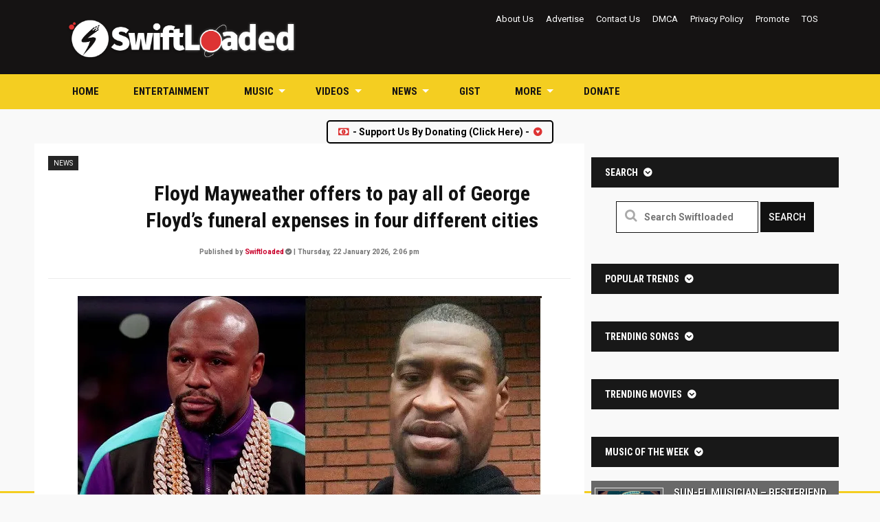

--- FILE ---
content_type: text/html; charset=UTF-8
request_url: https://www.swiftloaded.com/floyd-mayweather-offers-to-pay-all-of-george-floyds-funeral-expenses-in-four-different-cities
body_size: 24193
content:
<!DOCTYPE html>
<html lang="en-US" prefix="og: https://ogp.me/ns#">
<head>
<meta charset="UTF-8">
<meta name="viewport" content="width=device-width, initial-scale=1">
<link rel="profile" href="http://gmpg.org/xfn/11">
<link rel="apple-touch-icon" sizes="180x180" href="/apple-touch-icon.png">
<link rel="icon" type="image/png" sizes="32x32" href="/favicon-32x32.png">
<link rel="icon" type="image/png" sizes="16x16" href="/favicon-16x16.png">
<link rel="manifest" href="/site.webmanifest">
<link rel="mask-icon" href="/safari-pinned-tab.svg" color="#5bbad5">

<link rel="preload" href="https://www.swiftloaded.com/wp-content/plugins/rate-my-post/public/css/fonts/ratemypost.ttf" type="font/ttf" as="font" crossorigin="anonymous"><meta name="google" content="nositelinkssearchbox" ><link rel="canonical" href="https://www.swiftloaded.com/floyd-mayweather-offers-to-pay-all-of-george-floyds-funeral-expenses-in-four-different-cities" />
<meta name="description" content="Floyd Mayweather has reportedly offered to pay all of George Floyd&#8217;s funeral expenses in four different cities. Hollywood Unlocked broke the news Monday that the retired American boxer told the&hellip; Continue reading &quot;Floyd Mayweather offers to pay all of George Floyd&#8217;s funeral expenses in four different cities&quot;"><script type="application/ld+json">{"@context":"https://schema.org","@type":"Organization","@id":"https://www.swiftloaded.com/#","name":"","url":"https://www.swiftloaded.com","logo":{"@type":"ImageObject","@id":"https://www.swiftloaded.com/#logo","inLanguage":"en-US"},"description":"Swiftloaded","sameAs":["https://x.com/"]}</script><meta property="og:url" content="https://www.swiftloaded.com/floyd-mayweather-offers-to-pay-all-of-george-floyds-funeral-expenses-in-four-different-cities" /><meta property="og:site_name" content="Swiftloaded" /><meta property="og:locale" content="en_US" /><meta property="og:type" content="article" /><meta property="og:title" content="Floyd Mayweather offers to pay all of George Floyd&#8217;s funeral expenses in four different cities - Swiftloaded" /><meta property="og:description" content="Floyd Mayweather has reportedly offered to pay all of George Floyd&#8217;s funeral expenses in four different cities. Hollywood Unlocked broke the news Monday that the retired American boxer told the&hellip; Continue reading &quot;Floyd Mayweather offers to pay all of George Floyd&#8217;s funeral expenses in four different cities&quot; " /><meta property="og:image" content="https://i0.wp.com/www.swiftloaded.com/wp-content/uploads/2020/06/5ed55ce6e4ac9.jpg?fit=675%2C523&amp;ssl=1" /><meta property="og:secure_url" content="https://i0.wp.com/www.swiftloaded.com/wp-content/uploads/2020/06/5ed55ce6e4ac9.jpg?fit=675%2C523&amp;ssl=1" /><meta property="og:image:height" content="523" /><meta property="og:image:width" content="675" /><meta name="twitter:card" content="summary"/><meta name="twitter:locale" content="en_US"/><meta name="twitter:title"  content="Floyd Mayweather offers to pay all of George Floyd&#8217;s funeral expenses in four different cities - Swiftloaded"/><meta name="twitter:description" content="Floyd Mayweather has reportedly offered to pay all of George Floyd&#8217;s funeral expenses in four different cities. Hollywood Unlocked broke the news Monday that the retired American boxer told the&hellip; Continue reading &quot;Floyd Mayweather offers to pay all of George Floyd&#8217;s funeral expenses in four different cities&quot; "/><meta name="twitter:url" content="https://www.swiftloaded.com/floyd-mayweather-offers-to-pay-all-of-george-floyds-funeral-expenses-in-four-different-cities"/><meta name="twitter:image" content="https://i0.wp.com/www.swiftloaded.com/wp-content/uploads/2020/06/5ed55ce6e4ac9.jpg?fit=675%2C523&amp;ssl=1"/>
<!-- Search Engine Optimization by Rank Math - https://rankmath.com/ -->
<title>Floyd Mayweather offers to pay all of George Floyd&#039;s funeral expenses in four different cities - Swiftloaded</title>
<meta name="robots" content="follow, index, max-snippet:-1, max-video-preview:-1, max-image-preview:large"/>
<link rel="canonical" href="https://www.swiftloaded.com/floyd-mayweather-offers-to-pay-all-of-george-floyds-funeral-expenses-in-four-different-cities" />
<meta property="og:locale" content="en_US" />
<meta property="og:type" content="article" />
<meta property="og:title" content="Floyd Mayweather offers to pay all of George Floyd&#039;s funeral expenses in four different cities - Swiftloaded" />
<meta property="og:description" content="Floyd Mayweather has reportedly offered to pay all of George Floyd&#8217;s funeral expenses in four different cities. Hollywood Unlocked broke the news Monday that the retired American boxer told the&hellip; &lt;span class=&quot;read-more-span&quot;&gt;&lt;a href=&quot;https://www.swiftloaded.com/floyd-mayweather-offers-to-pay-all-of-george-floyds-funeral-expenses-in-four-different-cities&quot; class=&quot;more-link&quot;&gt;Continue reading&lt;span class=&quot;screen-reader-text&quot;&gt; &quot;Floyd Mayweather offers to pay all of George Floyd&#8217;s funeral expenses in four different cities&quot;&lt;/span&gt; &lt;span class=&quot;genericon genericon-next&quot; aria-hidden=&quot;true&quot;&gt;&lt;/span&gt;&lt;/a&gt;&lt;/span&gt;" />
<meta property="og:url" content="https://www.swiftloaded.com/floyd-mayweather-offers-to-pay-all-of-george-floyds-funeral-expenses-in-four-different-cities" />
<meta property="og:site_name" content="Swiftloaded" />
<meta property="article:publisher" content="https://www.facebook.com/theswiftloaded" />
<meta property="article:tag" content="Floyd Mayweather" />
<meta property="article:section" content="News" />
<meta property="og:image" content="https://i0.wp.com/www.swiftloaded.com/wp-content/uploads/2020/06/5ed55ce6e4ac9.jpg" />
<meta property="og:image:secure_url" content="https://i0.wp.com/www.swiftloaded.com/wp-content/uploads/2020/06/5ed55ce6e4ac9.jpg" />
<meta property="og:image:width" content="675" />
<meta property="og:image:height" content="523" />
<meta property="og:image:alt" content="Floyd Mayweather offers to pay all of George Floyd&#039;s funeral expenses in four different cities" />
<meta property="og:image:type" content="image/jpeg" />
<meta property="article:published_time" content="2020-06-02T08:18:52+00:00" />
<meta name="twitter:card" content="summary_large_image" />
<meta name="twitter:title" content="Floyd Mayweather offers to pay all of George Floyd&#039;s funeral expenses in four different cities - Swiftloaded" />
<meta name="twitter:description" content="Floyd Mayweather has reportedly offered to pay all of George Floyd&#8217;s funeral expenses in four different cities. Hollywood Unlocked broke the news Monday that the retired American boxer told the&hellip; &lt;span class=&quot;read-more-span&quot;&gt;&lt;a href=&quot;https://www.swiftloaded.com/floyd-mayweather-offers-to-pay-all-of-george-floyds-funeral-expenses-in-four-different-cities&quot; class=&quot;more-link&quot;&gt;Continue reading&lt;span class=&quot;screen-reader-text&quot;&gt; &quot;Floyd Mayweather offers to pay all of George Floyd&#8217;s funeral expenses in four different cities&quot;&lt;/span&gt; &lt;span class=&quot;genericon genericon-next&quot; aria-hidden=&quot;true&quot;&gt;&lt;/span&gt;&lt;/a&gt;&lt;/span&gt;" />
<meta name="twitter:site" content="@swiftloaded" />
<meta name="twitter:creator" content="@swiftloaded" />
<meta name="twitter:image" content="https://i0.wp.com/www.swiftloaded.com/wp-content/uploads/2020/06/5ed55ce6e4ac9.jpg" />
<meta name="twitter:label1" content="Written by" />
<meta name="twitter:data1" content="Swiftloaded" />
<meta name="twitter:label2" content="Time to read" />
<meta name="twitter:data2" content="1 minute" />
<script type="application/ld+json" class="rank-math-schema">{"@context":"https://schema.org","@graph":[{"@type":["Person","Organization"],"@id":"https://www.swiftloaded.com/#person","name":"Swiftloaded","sameAs":["https://www.facebook.com/theswiftloaded","https://twitter.com/swiftloaded"],"logo":{"@type":"ImageObject","@id":"https://www.swiftloaded.com/#logo","url":"https://www.swiftloaded.com/wp-content/uploads/2019/12/hd.jpg","contentUrl":"https://www.swiftloaded.com/wp-content/uploads/2019/12/hd.jpg","caption":"Swiftloaded","inLanguage":"en-US","width":"1000","height":"1000"},"image":{"@type":"ImageObject","@id":"https://www.swiftloaded.com/#logo","url":"https://www.swiftloaded.com/wp-content/uploads/2019/12/hd.jpg","contentUrl":"https://www.swiftloaded.com/wp-content/uploads/2019/12/hd.jpg","caption":"Swiftloaded","inLanguage":"en-US","width":"1000","height":"1000"}},{"@type":"WebSite","@id":"https://www.swiftloaded.com/#website","url":"https://www.swiftloaded.com","name":"Swiftloaded","publisher":{"@id":"https://www.swiftloaded.com/#person"},"inLanguage":"en-US"},{"@type":"ImageObject","@id":"https://i0.wp.com/www.swiftloaded.com/wp-content/uploads/2020/06/5ed55ce6e4ac9.jpg?fit=675%2C523&amp;ssl=1","url":"https://i0.wp.com/www.swiftloaded.com/wp-content/uploads/2020/06/5ed55ce6e4ac9.jpg?fit=675%2C523&amp;ssl=1","width":"675","height":"523","caption":"Floyd Mayweather offers to pay all of George Floyd's funeral expenses in four different cities","inLanguage":"en-US"},{"@type":"WebPage","@id":"https://www.swiftloaded.com/floyd-mayweather-offers-to-pay-all-of-george-floyds-funeral-expenses-in-four-different-cities#webpage","url":"https://www.swiftloaded.com/floyd-mayweather-offers-to-pay-all-of-george-floyds-funeral-expenses-in-four-different-cities","name":"Floyd Mayweather offers to pay all of George Floyd&#039;s funeral expenses in four different cities - Swiftloaded","datePublished":"2020-06-02T08:18:52+00:00","dateModified":"2020-06-02T08:18:52+00:00","isPartOf":{"@id":"https://www.swiftloaded.com/#website"},"primaryImageOfPage":{"@id":"https://i0.wp.com/www.swiftloaded.com/wp-content/uploads/2020/06/5ed55ce6e4ac9.jpg?fit=675%2C523&amp;ssl=1"},"inLanguage":"en-US"},{"@type":"Person","@id":"https://www.swiftloaded.com/author/swiftloaded","name":"Swiftloaded","url":"https://www.swiftloaded.com/author/swiftloaded","image":{"@type":"ImageObject","@id":"https://secure.gravatar.com/avatar/78ac0b87b69dfe1f8e52d88a2b07120f5389b5477770327401f45edcafc2eb0b?s=96&amp;d=mm&amp;r=g","url":"https://secure.gravatar.com/avatar/78ac0b87b69dfe1f8e52d88a2b07120f5389b5477770327401f45edcafc2eb0b?s=96&amp;d=mm&amp;r=g","caption":"Swiftloaded","inLanguage":"en-US"}},{"@type":"BlogPosting","headline":"Floyd Mayweather offers to pay all of George Floyd&#039;s funeral expenses in four different cities -","datePublished":"2020-06-02T08:18:52+00:00","dateModified":"2020-06-02T08:18:52+00:00","author":{"@id":"https://www.swiftloaded.com/author/swiftloaded","name":"Swiftloaded"},"publisher":{"@id":"https://www.swiftloaded.com/#person"},"description":"Floyd Mayweather has reportedly offered to pay all of George Floyd's funeral expenses in four different cities.","name":"Floyd Mayweather offers to pay all of George Floyd&#039;s funeral expenses in four different cities -","@id":"https://www.swiftloaded.com/floyd-mayweather-offers-to-pay-all-of-george-floyds-funeral-expenses-in-four-different-cities#richSnippet","isPartOf":{"@id":"https://www.swiftloaded.com/floyd-mayweather-offers-to-pay-all-of-george-floyds-funeral-expenses-in-four-different-cities#webpage"},"image":{"@id":"https://i0.wp.com/www.swiftloaded.com/wp-content/uploads/2020/06/5ed55ce6e4ac9.jpg?fit=675%2C523&amp;ssl=1"},"inLanguage":"en-US","mainEntityOfPage":{"@id":"https://www.swiftloaded.com/floyd-mayweather-offers-to-pay-all-of-george-floyds-funeral-expenses-in-four-different-cities#webpage"}}]}</script>
<!-- /Rank Math WordPress SEO plugin -->

<link rel='dns-prefetch' href='//stats.wp.com' />
<link rel='dns-prefetch' href='//fonts.googleapis.com' />
<link rel='preconnect' href='//c0.wp.com' />
<link rel='preconnect' href='//i0.wp.com' />
<link rel="alternate" type="application/rss+xml" title="Swiftloaded &raquo; Feed" href="https://www.swiftloaded.com/feed" />
<link rel="alternate" type="application/rss+xml" title="Swiftloaded &raquo; Comments Feed" href="https://www.swiftloaded.com/comments/feed" />
<link rel="alternate" type="application/rss+xml" title="Swiftloaded &raquo; Floyd Mayweather offers to pay all of George Floyd&#8217;s funeral expenses in four different cities Comments Feed" href="https://www.swiftloaded.com/floyd-mayweather-offers-to-pay-all-of-george-floyds-funeral-expenses-in-four-different-cities/feed" />
<link rel="alternate" title="oEmbed (JSON)" type="application/json+oembed" href="https://www.swiftloaded.com/wp-json/oembed/1.0/embed?url=https%3A%2F%2Fwww.swiftloaded.com%2Ffloyd-mayweather-offers-to-pay-all-of-george-floyds-funeral-expenses-in-four-different-cities" />
<link rel="alternate" title="oEmbed (XML)" type="text/xml+oembed" href="https://www.swiftloaded.com/wp-json/oembed/1.0/embed?url=https%3A%2F%2Fwww.swiftloaded.com%2Ffloyd-mayweather-offers-to-pay-all-of-george-floyds-funeral-expenses-in-four-different-cities&#038;format=xml" />
<style id='wp-img-auto-sizes-contain-inline-css' type='text/css'>
img:is([sizes=auto i],[sizes^="auto," i]){contain-intrinsic-size:3000px 1500px}
/*# sourceURL=wp-img-auto-sizes-contain-inline-css */
</style>
<link rel='stylesheet' id='wptwa-public-css' href='https://www.swiftloaded.com/wp-content/plugins/wpt-whatsapp/assets/css/public.css?ver=2.2.5' type='text/css' media='all' />
<link rel='stylesheet' id='wptwa-generated-css' href='https://www.swiftloaded.com/wp-content/plugins/wpt-whatsapp/assets/css/auto-generated-wptwa.css?ver=1603356416' type='text/css' media='all' />
<style id='wp-emoji-styles-inline-css' type='text/css'>

	img.wp-smiley, img.emoji {
		display: inline !important;
		border: none !important;
		box-shadow: none !important;
		height: 1em !important;
		width: 1em !important;
		margin: 0 0.07em !important;
		vertical-align: -0.1em !important;
		background: none !important;
		padding: 0 !important;
	}
/*# sourceURL=wp-emoji-styles-inline-css */
</style>
<style id='wp-block-library-inline-css' type='text/css'>
:root{--wp-block-synced-color:#7a00df;--wp-block-synced-color--rgb:122,0,223;--wp-bound-block-color:var(--wp-block-synced-color);--wp-editor-canvas-background:#ddd;--wp-admin-theme-color:#007cba;--wp-admin-theme-color--rgb:0,124,186;--wp-admin-theme-color-darker-10:#006ba1;--wp-admin-theme-color-darker-10--rgb:0,107,160.5;--wp-admin-theme-color-darker-20:#005a87;--wp-admin-theme-color-darker-20--rgb:0,90,135;--wp-admin-border-width-focus:2px}@media (min-resolution:192dpi){:root{--wp-admin-border-width-focus:1.5px}}.wp-element-button{cursor:pointer}:root .has-very-light-gray-background-color{background-color:#eee}:root .has-very-dark-gray-background-color{background-color:#313131}:root .has-very-light-gray-color{color:#eee}:root .has-very-dark-gray-color{color:#313131}:root .has-vivid-green-cyan-to-vivid-cyan-blue-gradient-background{background:linear-gradient(135deg,#00d084,#0693e3)}:root .has-purple-crush-gradient-background{background:linear-gradient(135deg,#34e2e4,#4721fb 50%,#ab1dfe)}:root .has-hazy-dawn-gradient-background{background:linear-gradient(135deg,#faaca8,#dad0ec)}:root .has-subdued-olive-gradient-background{background:linear-gradient(135deg,#fafae1,#67a671)}:root .has-atomic-cream-gradient-background{background:linear-gradient(135deg,#fdd79a,#004a59)}:root .has-nightshade-gradient-background{background:linear-gradient(135deg,#330968,#31cdcf)}:root .has-midnight-gradient-background{background:linear-gradient(135deg,#020381,#2874fc)}:root{--wp--preset--font-size--normal:16px;--wp--preset--font-size--huge:42px}.has-regular-font-size{font-size:1em}.has-larger-font-size{font-size:2.625em}.has-normal-font-size{font-size:var(--wp--preset--font-size--normal)}.has-huge-font-size{font-size:var(--wp--preset--font-size--huge)}.has-text-align-center{text-align:center}.has-text-align-left{text-align:left}.has-text-align-right{text-align:right}.has-fit-text{white-space:nowrap!important}#end-resizable-editor-section{display:none}.aligncenter{clear:both}.items-justified-left{justify-content:flex-start}.items-justified-center{justify-content:center}.items-justified-right{justify-content:flex-end}.items-justified-space-between{justify-content:space-between}.screen-reader-text{border:0;clip-path:inset(50%);height:1px;margin:-1px;overflow:hidden;padding:0;position:absolute;width:1px;word-wrap:normal!important}.screen-reader-text:focus{background-color:#ddd;clip-path:none;color:#444;display:block;font-size:1em;height:auto;left:5px;line-height:normal;padding:15px 23px 14px;text-decoration:none;top:5px;width:auto;z-index:100000}html :where(.has-border-color){border-style:solid}html :where([style*=border-top-color]){border-top-style:solid}html :where([style*=border-right-color]){border-right-style:solid}html :where([style*=border-bottom-color]){border-bottom-style:solid}html :where([style*=border-left-color]){border-left-style:solid}html :where([style*=border-width]){border-style:solid}html :where([style*=border-top-width]){border-top-style:solid}html :where([style*=border-right-width]){border-right-style:solid}html :where([style*=border-bottom-width]){border-bottom-style:solid}html :where([style*=border-left-width]){border-left-style:solid}html :where(img[class*=wp-image-]){height:auto;max-width:100%}:where(figure){margin:0 0 1em}html :where(.is-position-sticky){--wp-admin--admin-bar--position-offset:var(--wp-admin--admin-bar--height,0px)}@media screen and (max-width:600px){html :where(.is-position-sticky){--wp-admin--admin-bar--position-offset:0px}}

/*# sourceURL=wp-block-library-inline-css */
</style><style id='global-styles-inline-css' type='text/css'>
:root{--wp--preset--aspect-ratio--square: 1;--wp--preset--aspect-ratio--4-3: 4/3;--wp--preset--aspect-ratio--3-4: 3/4;--wp--preset--aspect-ratio--3-2: 3/2;--wp--preset--aspect-ratio--2-3: 2/3;--wp--preset--aspect-ratio--16-9: 16/9;--wp--preset--aspect-ratio--9-16: 9/16;--wp--preset--color--black: #000000;--wp--preset--color--cyan-bluish-gray: #abb8c3;--wp--preset--color--white: #ffffff;--wp--preset--color--pale-pink: #f78da7;--wp--preset--color--vivid-red: #cf2e2e;--wp--preset--color--luminous-vivid-orange: #ff6900;--wp--preset--color--luminous-vivid-amber: #fcb900;--wp--preset--color--light-green-cyan: #7bdcb5;--wp--preset--color--vivid-green-cyan: #00d084;--wp--preset--color--pale-cyan-blue: #8ed1fc;--wp--preset--color--vivid-cyan-blue: #0693e3;--wp--preset--color--vivid-purple: #9b51e0;--wp--preset--gradient--vivid-cyan-blue-to-vivid-purple: linear-gradient(135deg,rgb(6,147,227) 0%,rgb(155,81,224) 100%);--wp--preset--gradient--light-green-cyan-to-vivid-green-cyan: linear-gradient(135deg,rgb(122,220,180) 0%,rgb(0,208,130) 100%);--wp--preset--gradient--luminous-vivid-amber-to-luminous-vivid-orange: linear-gradient(135deg,rgb(252,185,0) 0%,rgb(255,105,0) 100%);--wp--preset--gradient--luminous-vivid-orange-to-vivid-red: linear-gradient(135deg,rgb(255,105,0) 0%,rgb(207,46,46) 100%);--wp--preset--gradient--very-light-gray-to-cyan-bluish-gray: linear-gradient(135deg,rgb(238,238,238) 0%,rgb(169,184,195) 100%);--wp--preset--gradient--cool-to-warm-spectrum: linear-gradient(135deg,rgb(74,234,220) 0%,rgb(151,120,209) 20%,rgb(207,42,186) 40%,rgb(238,44,130) 60%,rgb(251,105,98) 80%,rgb(254,248,76) 100%);--wp--preset--gradient--blush-light-purple: linear-gradient(135deg,rgb(255,206,236) 0%,rgb(152,150,240) 100%);--wp--preset--gradient--blush-bordeaux: linear-gradient(135deg,rgb(254,205,165) 0%,rgb(254,45,45) 50%,rgb(107,0,62) 100%);--wp--preset--gradient--luminous-dusk: linear-gradient(135deg,rgb(255,203,112) 0%,rgb(199,81,192) 50%,rgb(65,88,208) 100%);--wp--preset--gradient--pale-ocean: linear-gradient(135deg,rgb(255,245,203) 0%,rgb(182,227,212) 50%,rgb(51,167,181) 100%);--wp--preset--gradient--electric-grass: linear-gradient(135deg,rgb(202,248,128) 0%,rgb(113,206,126) 100%);--wp--preset--gradient--midnight: linear-gradient(135deg,rgb(2,3,129) 0%,rgb(40,116,252) 100%);--wp--preset--font-size--small: 13px;--wp--preset--font-size--medium: 20px;--wp--preset--font-size--large: 36px;--wp--preset--font-size--x-large: 42px;--wp--preset--spacing--20: 0.44rem;--wp--preset--spacing--30: 0.67rem;--wp--preset--spacing--40: 1rem;--wp--preset--spacing--50: 1.5rem;--wp--preset--spacing--60: 2.25rem;--wp--preset--spacing--70: 3.38rem;--wp--preset--spacing--80: 5.06rem;--wp--preset--shadow--natural: 6px 6px 9px rgba(0, 0, 0, 0.2);--wp--preset--shadow--deep: 12px 12px 50px rgba(0, 0, 0, 0.4);--wp--preset--shadow--sharp: 6px 6px 0px rgba(0, 0, 0, 0.2);--wp--preset--shadow--outlined: 6px 6px 0px -3px rgb(255, 255, 255), 6px 6px rgb(0, 0, 0);--wp--preset--shadow--crisp: 6px 6px 0px rgb(0, 0, 0);}:where(.is-layout-flex){gap: 0.5em;}:where(.is-layout-grid){gap: 0.5em;}body .is-layout-flex{display: flex;}.is-layout-flex{flex-wrap: wrap;align-items: center;}.is-layout-flex > :is(*, div){margin: 0;}body .is-layout-grid{display: grid;}.is-layout-grid > :is(*, div){margin: 0;}:where(.wp-block-columns.is-layout-flex){gap: 2em;}:where(.wp-block-columns.is-layout-grid){gap: 2em;}:where(.wp-block-post-template.is-layout-flex){gap: 1.25em;}:where(.wp-block-post-template.is-layout-grid){gap: 1.25em;}.has-black-color{color: var(--wp--preset--color--black) !important;}.has-cyan-bluish-gray-color{color: var(--wp--preset--color--cyan-bluish-gray) !important;}.has-white-color{color: var(--wp--preset--color--white) !important;}.has-pale-pink-color{color: var(--wp--preset--color--pale-pink) !important;}.has-vivid-red-color{color: var(--wp--preset--color--vivid-red) !important;}.has-luminous-vivid-orange-color{color: var(--wp--preset--color--luminous-vivid-orange) !important;}.has-luminous-vivid-amber-color{color: var(--wp--preset--color--luminous-vivid-amber) !important;}.has-light-green-cyan-color{color: var(--wp--preset--color--light-green-cyan) !important;}.has-vivid-green-cyan-color{color: var(--wp--preset--color--vivid-green-cyan) !important;}.has-pale-cyan-blue-color{color: var(--wp--preset--color--pale-cyan-blue) !important;}.has-vivid-cyan-blue-color{color: var(--wp--preset--color--vivid-cyan-blue) !important;}.has-vivid-purple-color{color: var(--wp--preset--color--vivid-purple) !important;}.has-black-background-color{background-color: var(--wp--preset--color--black) !important;}.has-cyan-bluish-gray-background-color{background-color: var(--wp--preset--color--cyan-bluish-gray) !important;}.has-white-background-color{background-color: var(--wp--preset--color--white) !important;}.has-pale-pink-background-color{background-color: var(--wp--preset--color--pale-pink) !important;}.has-vivid-red-background-color{background-color: var(--wp--preset--color--vivid-red) !important;}.has-luminous-vivid-orange-background-color{background-color: var(--wp--preset--color--luminous-vivid-orange) !important;}.has-luminous-vivid-amber-background-color{background-color: var(--wp--preset--color--luminous-vivid-amber) !important;}.has-light-green-cyan-background-color{background-color: var(--wp--preset--color--light-green-cyan) !important;}.has-vivid-green-cyan-background-color{background-color: var(--wp--preset--color--vivid-green-cyan) !important;}.has-pale-cyan-blue-background-color{background-color: var(--wp--preset--color--pale-cyan-blue) !important;}.has-vivid-cyan-blue-background-color{background-color: var(--wp--preset--color--vivid-cyan-blue) !important;}.has-vivid-purple-background-color{background-color: var(--wp--preset--color--vivid-purple) !important;}.has-black-border-color{border-color: var(--wp--preset--color--black) !important;}.has-cyan-bluish-gray-border-color{border-color: var(--wp--preset--color--cyan-bluish-gray) !important;}.has-white-border-color{border-color: var(--wp--preset--color--white) !important;}.has-pale-pink-border-color{border-color: var(--wp--preset--color--pale-pink) !important;}.has-vivid-red-border-color{border-color: var(--wp--preset--color--vivid-red) !important;}.has-luminous-vivid-orange-border-color{border-color: var(--wp--preset--color--luminous-vivid-orange) !important;}.has-luminous-vivid-amber-border-color{border-color: var(--wp--preset--color--luminous-vivid-amber) !important;}.has-light-green-cyan-border-color{border-color: var(--wp--preset--color--light-green-cyan) !important;}.has-vivid-green-cyan-border-color{border-color: var(--wp--preset--color--vivid-green-cyan) !important;}.has-pale-cyan-blue-border-color{border-color: var(--wp--preset--color--pale-cyan-blue) !important;}.has-vivid-cyan-blue-border-color{border-color: var(--wp--preset--color--vivid-cyan-blue) !important;}.has-vivid-purple-border-color{border-color: var(--wp--preset--color--vivid-purple) !important;}.has-vivid-cyan-blue-to-vivid-purple-gradient-background{background: var(--wp--preset--gradient--vivid-cyan-blue-to-vivid-purple) !important;}.has-light-green-cyan-to-vivid-green-cyan-gradient-background{background: var(--wp--preset--gradient--light-green-cyan-to-vivid-green-cyan) !important;}.has-luminous-vivid-amber-to-luminous-vivid-orange-gradient-background{background: var(--wp--preset--gradient--luminous-vivid-amber-to-luminous-vivid-orange) !important;}.has-luminous-vivid-orange-to-vivid-red-gradient-background{background: var(--wp--preset--gradient--luminous-vivid-orange-to-vivid-red) !important;}.has-very-light-gray-to-cyan-bluish-gray-gradient-background{background: var(--wp--preset--gradient--very-light-gray-to-cyan-bluish-gray) !important;}.has-cool-to-warm-spectrum-gradient-background{background: var(--wp--preset--gradient--cool-to-warm-spectrum) !important;}.has-blush-light-purple-gradient-background{background: var(--wp--preset--gradient--blush-light-purple) !important;}.has-blush-bordeaux-gradient-background{background: var(--wp--preset--gradient--blush-bordeaux) !important;}.has-luminous-dusk-gradient-background{background: var(--wp--preset--gradient--luminous-dusk) !important;}.has-pale-ocean-gradient-background{background: var(--wp--preset--gradient--pale-ocean) !important;}.has-electric-grass-gradient-background{background: var(--wp--preset--gradient--electric-grass) !important;}.has-midnight-gradient-background{background: var(--wp--preset--gradient--midnight) !important;}.has-small-font-size{font-size: var(--wp--preset--font-size--small) !important;}.has-medium-font-size{font-size: var(--wp--preset--font-size--medium) !important;}.has-large-font-size{font-size: var(--wp--preset--font-size--large) !important;}.has-x-large-font-size{font-size: var(--wp--preset--font-size--x-large) !important;}
/*# sourceURL=global-styles-inline-css */
</style>

<style id='classic-theme-styles-inline-css' type='text/css'>
/*! This file is auto-generated */
.wp-block-button__link{color:#fff;background-color:#32373c;border-radius:9999px;box-shadow:none;text-decoration:none;padding:calc(.667em + 2px) calc(1.333em + 2px);font-size:1.125em}.wp-block-file__button{background:#32373c;color:#fff;text-decoration:none}
/*# sourceURL=/wp-includes/css/classic-themes.min.css */
</style>
<link rel='stylesheet' id='rate-my-post-css' href='https://www.swiftloaded.com/wp-content/plugins/rate-my-post/public/css/rate-my-post.min.css?ver=4.4.4' type='text/css' media='all' />
<style id='rate-my-post-inline-css' type='text/css'>
.rmp-widgets-container {background-color: #f0f0f0;}
.rmp-widgets-container {background-color: #f0f0f0;}
/*# sourceURL=rate-my-post-inline-css */
</style>
<link rel='stylesheet' id='cwp-style-css' href='https://www.swiftloaded.com/wp-content/plugins/comments-widget-plus/assets/css/cwp.css?ver=1.3' type='text/css' media='all' />
<link rel='stylesheet' id='slick-min-css' href='https://www.swiftloaded.com/wp-content/plugins/popular-posts-by-webline/admin/assets/css/slick.css?ver=1.1.1' type='text/css' media='all' />
<link rel='stylesheet' id='slick-theme-css' href='https://www.swiftloaded.com/wp-content/plugins/popular-posts-by-webline/admin/assets/css/slick-theme.css?ver=1.1.1' type='text/css' media='all' />
<link rel='stylesheet' id='popular-posts-style-css' href='https://www.swiftloaded.com/wp-content/plugins/popular-posts-by-webline/admin/assets/css/popular-posts-style.css?ver=1.1.1' type='text/css' media='all' />
<style id='popular-posts-style-inline-css' type='text/css'>
.wli_popular_posts-class h3, .wli_popular_posts-class h3 a {
        		font-weight:  !important;
    		}.wli_popular_posts-class h3, .wli_popular_posts-class h3 a {
        		font-style:  !important;
    		}.wli_popular_posts-class ul.wli_popular_posts-listing li .popular-posts-excerpt {
        		font-weight:  !important;
    		}.wli_popular_posts-class ul.wli_popular_posts-listing li .popular-posts-excerpt {
        		font-style:  !important;
    		}
/*# sourceURL=popular-posts-style-inline-css */
</style>
<link rel='stylesheet' id='crp-style-thumbs-grid-css' href='https://www.swiftloaded.com/wp-content/plugins/contextual-related-posts/css/thumbs-grid.min.css?ver=4.1.0' type='text/css' media='all' />
<style id='crp-style-thumbs-grid-inline-css' type='text/css'>

			.crp_related.crp-thumbs-grid ul li a.crp_link {
				grid-template-rows: 70px auto;
			}
			.crp_related.crp-thumbs-grid ul {
				grid-template-columns: repeat(auto-fill, minmax(150px, 1fr));
			}
			
/*# sourceURL=crp-style-thumbs-grid-inline-css */
</style>
<link rel='stylesheet' id='swiftloaded-style-css' href='https://www.swiftloaded.com/wp-content/themes/swiftloaded/style.css?ver=6.9' type='text/css' media='all' />
<style id='swiftloaded-style-inline-css' type='text/css'>

		/* Custom Header Background Color */
		.site-header {
			background-color: #151313;
		}
	

		/* Custom Footer Background Color */
		.site-footer {
			background-color: #1a1a1a;
		}
	

		/* Custom Link Color */
		a {
			color: #c9002b;
		}
	

		/* Custom Link:hover Color */
		a:hover,
		a:focus,
		h1 a:hover, h2 a:hover, h3 a:hover, h4 a:hover, h5 a:hover, h6 a:hover,
		h1 a:focus, h2 a:focus, h3 a:focus, h4 a:focus, h5 a:focus, h6 a:focus {
			color: #ff6600;
		}

		.ilovewp-featured-category .ilovewp-post-simple .title-post:hover:after {
			background-color: #ff6600;
		}

	
/*# sourceURL=swiftloaded-style-inline-css */
</style>
<link rel='stylesheet' id='genericons-css' href='https://c0.wp.com/p/jetpack/15.4/_inc/genericons/genericons/genericons.css' type='text/css' media='all' />
<link rel='stylesheet' id='swiftloaded-webfonts-css' href='//fonts.googleapis.com/css?family=Roboto%3A300%2C400%2C500%2C700%7CRoboto+Condensed%3A300%2C400%2C700&#038;subset=latin%2Clatin-ext' type='text/css' media='all' />
<script type="text/javascript" src="https://c0.wp.com/c/6.9/wp-includes/js/jquery/jquery.min.js" id="jquery-core-js"></script>
<script type="text/javascript" src="https://c0.wp.com/c/6.9/wp-includes/js/jquery/jquery-migrate.min.js" id="jquery-migrate-js"></script>
<script type="text/javascript" src="https://www.swiftloaded.com/wp-content/themes/swiftloaded/js/jquery.slicknav.min.js" id="jquery-slicknav-js"></script>
<script type="text/javascript" src="https://www.swiftloaded.com/wp-content/themes/swiftloaded/js/superfish.min.js" id="jquery-superfish-js"></script>
<link rel="https://api.w.org/" href="https://www.swiftloaded.com/wp-json/" /><link rel="alternate" title="JSON" type="application/json" href="https://www.swiftloaded.com/wp-json/wp/v2/posts/2379" /><link rel="EditURI" type="application/rsd+xml" title="RSD" href="https://www.swiftloaded.com/xmlrpc.php?rsd" />
<link rel='shortlink' href='https://www.swiftloaded.com/?p=2379' />
<style>a.cld-like-dislike-trigger {color: #000000;}span.cld-count-wrap {color: #dd3333;}</style>  <script src="https://cdn.onesignal.com/sdks/web/v16/OneSignalSDK.page.js" defer></script>
  <script>
          window.OneSignalDeferred = window.OneSignalDeferred || [];
          OneSignalDeferred.push(async function(OneSignal) {
            await OneSignal.init({
              appId: "ef659bc0-e4c9-4ab4-bcae-fb3cc214583a",
              serviceWorkerOverrideForTypical: true,
              path: "https://www.swiftloaded.com/wp-content/plugins/onesignal-free-web-push-notifications/sdk_files/",
              serviceWorkerParam: { scope: "/wp-content/plugins/onesignal-free-web-push-notifications/sdk_files/push/onesignal/" },
              serviceWorkerPath: "OneSignalSDKWorker.js",
            });
          });

          // Unregister the legacy OneSignal service worker to prevent scope conflicts
          if (navigator.serviceWorker) {
            navigator.serviceWorker.getRegistrations().then((registrations) => {
              // Iterate through all registered service workers
              registrations.forEach((registration) => {
                // Check the script URL to identify the specific service worker
                if (registration.active && registration.active.scriptURL.includes('OneSignalSDKWorker.js.php')) {
                  // Unregister the service worker
                  registration.unregister().then((success) => {
                    if (success) {
                      console.log('OneSignalSW: Successfully unregistered:', registration.active.scriptURL);
                    } else {
                      console.log('OneSignalSW: Failed to unregister:', registration.active.scriptURL);
                    }
                  });
                }
              });
            }).catch((error) => {
              console.error('Error fetching service worker registrations:', error);
            });
        }
        </script>
	<style>img#wpstats{display:none}</style>
		<script type="application/ld+json">{"@context":"https://schema.org","@graph":[{"@type":"Article","name":"Article","articleType":"Article","url":"https://www.swiftloaded.com/floyd-mayweather-offers-to-pay-all-of-george-floyds-funeral-expenses-in-four-different-cities","headline":"Floyd Mayweather offers to pay all of George Floyd&#8217;s funeral expenses in four different cities","description":"Floyd Mayweather has reportedly offered to pay all of George Floyd&#8217;s funeral expenses in four different cities. Hollywood Unlocked broke the news Monday...","datePublished":"2020-06-02T08:18:52+00:00","wordCount":"263","image":"https://i0.wp.com/www.swiftloaded.com/wp-content/uploads/2020/06/5ed55ce6e4ac9.jpg?fit=675%2C523&ssl=1","author":"Swiftloaded","@id":"https://www.swiftloaded.com/floyd-mayweather-offers-to-pay-all-of-george-floyds-funeral-expenses-in-four-different-cities#article"},{"@type":"WebSite","name":"Swiftloaded","description":"Top Entertainment News, Music and Video Downloads","url":"https://www.swiftloaded.com","inLanguage":"en_US","@id":"https://www.swiftloaded.com#website"},{"@type":"WebPage","name":"Floyd Mayweather offers to pay all of George Floyd&#8217;s funeral expenses in four different cities","url":"https://www.swiftloaded.com/floyd-mayweather-offers-to-pay-all-of-george-floyds-funeral-expenses-in-four-different-cities","description":"Floyd Mayweather has reportedly offered to pay all of George Floyd&#8217;s funeral expenses in four different cities. Hollywood Unlocked broke the news Monday...","publisher":"Swiftloaded","inLanguage":"en_US","@id":"https://www.swiftloaded.com/floyd-mayweather-offers-to-pay-all-of-george-floyds-funeral-expenses-in-four-different-cities#webpage"},{"@type":"BreadcrumbList","@id":"https://www.swiftloaded.com/floyd-mayweather-offers-to-pay-all-of-george-floyds-funeral-expenses-in-four-different-cities#breadcrumblist","itemListElement":[{"@type":"ListItem","position":1,"item":{"@id":"https://www.swiftloaded.com","name":"Home"}},{"@type":"ListItem","position":2,"item":{"@id":"https://www.swiftloaded.com/news","name":"News"}},{"@type":"ListItem","position":3,"item":{"@id":"https://www.swiftloaded.com/floyd-mayweather-offers-to-pay-all-of-george-floyds-funeral-expenses-in-four-different-cities","name":"Floyd Mayweather offers to pay all of George Floyd&#8217;s funeral expenses in four different cities"}}]},{"@type":"SearchAction","@id":"https://www.swiftloaded.com#searchaction","target":"https://www.swiftloaded.com/?s={search_term_string}","query-input":"required name=search_term_string"},{"@type":"Person","name":"Swiftloaded","url":"https://www.swiftloaded.com/author","givenName":"Swiftloaded","familyName":"Entertainment","brand":"Swiftloaded","description":"Top Entertainment News, Music and Video Downloads","image":"https://secure.gravatar.com/avatar/78ac0b87b69dfe1f8e52d88a2b07120f5389b5477770327401f45edcafc2eb0b?s=96&d=mm&r=g","@id":"https://www.swiftloaded.com/author#person"}]}</script>
<link rel="pingback" href="https://www.swiftloaded.com/xmlrpc.php">
		<style type="text/css">
			.cwp-li {
				overflow: hidden;
			}

			.cwp-avatar {
				float: left;
				margin-top: .2em;
				margin-right: 1em;
			}

			.cwp-avatar.rounded .avatar {
				border-radius: 50%;
			}

			.cwp-avatar.square .avatar {
				border-radius: 0;
			}

			.cwp-comment-excerpt {
				display: block;
				color: #787878;
			}
		</style>
		<style type="text/css" id="custom-background-css">
body.custom-background { background-color: #f9f9f9; }
</style>
	
<meta name="google-site-verification" content="cnJ7wpGx1N6wZVLJbJ5gWGgsG0-WrVFV0TbTn2ccZeE" />
<meta name="msvalidate.01" content="433E4998BFF1943759CAF55B320D0E83" />
<meta name="yandex-verification" content="57b38e096d019b38" />
<meta name="p:domain_verify" content="ac3ca9196cbd5203166f66f5715311c3"/>
<!-- Chrome, Firefox OS and Opera -->
<meta name="theme-color" content="#000000"/>
<!-- Windows Phone -->
<meta name="msapplication-TileColor" content="#f4ce21">
<meta name="msapplication-navbutton-color" content="#000000"/>
<!-- iOS Safari -->
<meta name="apple-mobile-web-app-capable" content="yes"/>
<meta name="apple-mobile-web-app-status-bar-style" content="#000000"/>

<link rel="stylesheet" href="https://www.swiftloaded.com/wp-content/themes/swiftloaded/style.css" type="text/css" />
<link rel="stylesheet" href="https://www.swiftloaded.com/wp-content/themes/swiftloaded/styles.css" type="text/css" />
<link rel="stylesheet" href="https://cdnjs.cloudflare.com/ajax/libs/font-awesome/4.7.0/css/font-awesome.min.css"/>
<link rel="stylesheet" href="https://cdnjs.cloudflare.com/ajax/libs/simple-line-icons/2.4.1/css/simple-line-icons.css"/>

<script async src="https://pagead2.googlesyndication.com/pagead/js/adsbygoogle.js?client=ca-pub-7023499410003237"
     crossorigin="anonymous"></script>

<script src="https://ajax.cloudflare.com/cdn-cgi/scripts/7089c43e/cloudflare-static/rocket-loader.min.js" data-cf-settings="eadb33855c5aa8728f9502f1-|49" defer=""></script>

<!-- Global site tag (gtag.js) - Google Analytics -->
<script async src="https://www.googletagmanager.com/gtag/js?id=UA-158688101-1"></script>
<script>
  window.dataLayer = window.dataLayer || [];
  function gtag(){dataLayer.push(arguments);}
  gtag('js', new Date());

  gtag('config', 'UA-158688101-1');
</script>
<!-- Google Tag Manager -->
<script>(function(w,d,s,l,i){w[l]=w[l]||[];w[l].push({'gtm.start':
new Date().getTime(),event:'gtm.js'});var f=d.getElementsByTagName(s)[0],
j=d.createElement(s),dl=l!='dataLayer'?'&l='+l:'';j.async=true;j.src=
'https://www.googletagmanager.com/gtm.js?id='+i+dl;f.parentNode.insertBefore(j,f);
})(window,document,'script','dataLayer','GTM-TQKTNWH');</script>
<!-- End Google Tag Manager -->


<style>
a {
text-decoration: none !important;
}

video {
  width: 100%    !important;
  height: auto   !important;
}

.video {
	position:relative;
	padding-bottom:56.25%;
	padding-top:30px;
	height:0;
	overflow:hidden;
}

.video iframe, .video object, .video embed {
	position:absolute;
	top:0;
	left:0;
	width:100% !important;
	height:100% !important;
}



.music-player .wp-playlist-light,
.music-player .wp-playlist-light .wp-playlist-playing {
	background: #999;
	border-color: #999;
}



a.download {
    background: #CC0505 !important;
    border: 2px solid #A11313  !important;
    border-radius: 4px !important;
    color: #fff !important;
    margin:  5px;
    font-size: 16px !important;
    font-weight: 600 !important;
    text-decoration: none !important;
    text-transform: uppercase;
    text-align: center;
    display: inline-block !important;
    padding: 5px 12px !important;
    letter-spacing: 0 !important;
    box-shadow: box-shadow: 
    7px 6px 28px 1px rgba(0, 0, 0, 0.24);
}

a.download:hover {
    color: #fff  !important;
    background: #131313 !important;
    border: 2px solid #000  !important;
}

a.download:active {
    box-shadow: box-shadow:
    7px 6px 28px 1px rgba(0, 0, 0, 0.24); 
     transform: translateY(4px);
            /* Moving button 4px to y-axis */ 
}

a.download:after{content:"\f019";margin-left:6px;display:inline-block;font-family:FontAwesome;font-style:normal;font-weight:600 !important;line-height:normal;-webkit-font-smoothing:antialiased;-moz-osx-font-smoothing:grayscale}



.post-tag-button-wrapper {
    margin: 45px 0 15px 0;
}

a.post-tag-button {
    display: inline-block;
    background: #fff2ea;
    color: #ff6200;
    border: 1px solid #ff6200;
    margin-right: 10px;
    border-radius: 5px;
    padding: 5px 15px;
    line-height: 1;
    margin-bottom: 10px;
}



blockquote { 
    font-style: oblique;
    /* background: #f1f1f1; */
    border-left: 3px solid #ce2429 !important;
    border-radius: 0;
    padding: 15px 0px 15px 15px !important;
    margin: 0;
    margin-left: 10px;
    margin-bottom: 15px;
    position: relative;
}
blockquote p {
    color: #333;
    font-weight: 400;
    font-family: Roboto;
    margin-bottom: 15px;
    font-size: 15px;
    z-index: 2;
    position: relative;
}
blockquote p:after {
    content: "";
    display: block;
}
.blockquote:after, .blockquote:before, blockquote:after, blockquote:before {
    content: "\201c";
    display: inline-block;
    position: absolute;
    color: #000;
    font-size: 45px;
    line-height: 1;
    font-style: normal;
    font-family: Arial,Helvetica,sans-serif;
}
.blockquote:before, blockquote:before {
   
   top: 0px;
    left: -6px;
    background: #e2e2e2;
    height: 26px;
    line-height: 36px;
}
.blockquote:after, blockquote:after { 
    font-size: 410px;
    font-weight: 300;
    color: #ebebeb;
    content: "\201d";
    z-index: 1;
    bottom: 0px;
    top: 170px;
    right: 7px;
    line-height: 0;
}

blockquote::before {
    display: none;
    background: none;
    content: "\201f";
    left: 6px;
    right: auto;
    top: 7px;
    bottom: auto;
    height: auto;
    position: absolute;
}



.pushbutton-wide{
	box-shadow:inset 0px 1px 0px 0px #000;
	background:linear-gradient(to bottom, #161616 5%, #151515 100%);
	background-color:#131313;
	border:1px solid #121212;
	display:inline-block;
	cursor:pointer;
	color:#ffffff;
	font-family:Arial;
	font-size:13px;
	font-weight:bold;
	padding:6px 12px;
	text-decoration:none;
}
.pushbutton-wide:hover {
	background:linear-gradient(to bottom, #181818 5%, #151515 100%);
	background-color:#68a54b;
}
.pushbutton-wide:active {
	position:relative;
	top:1px;
}

.pushbutton-wide:after{content:"\f1d8";margin-left:6px;display:inline-block;font-family:FontAwesome;font-style:normal;font-weight:600 !important;line-height:normal;-webkit-font-smoothing:antialiased;-moz-osx-font-smoothing:grayscale;
}



.title-div{background:url(/wp-content/themes/swiftloaded/img/title-divider.png) repeat-x center;color:#fff;font-size:12px;font-weight:600;margin:0 -15px 10px}

.title-div{margin-bottom:5px;margin-top:5px}

.title-div span{background:#E81108;border: 1px dotted #000 !important;margin:0 0 0 10px;padding:5px 15px 5px 15px}

.title-div span:after{content:"\f0ab";margin-left:6px;display:inline-block;font-family:FontAwesome;font-style:normal;font-weight:600 !important;line-height:normal;-webkit-font-smoothing:antialiased;-moz-osx-font-smoothing:grayscale;
}


.navb a:hover, .dropd:hover .dropbtn, .dropbtn:focus {
  background-color: red !important;
}




.btn-outline {
    display: inline-block;
    padding: 5px 20px;
    position: relative;
    border: 2px solid #000;
    margin-bottom: 0px;
    border-radius: 5px;
    font-weight: 600;
    text-transform: capitalize;
}
.btn-outline:hover {
    background: rgba(255, 235, 235, 1);
}
.btn  {
  padding-right: 15px;
  position: relative;
}
.btn.upload-icon {
  padding-left: 15px;
}

.btn.upload-icon:before{content:"\f0d6";margin-right:6px;color:#dd3333;display:inline-block;font-family:FontAwesome;font-style:normal;font-weight:600 !important;line-height:normal;-webkit-font-smoothing:antialiased;-moz-osx-font-smoothing:grayscale;
}
.btn.upload-icon:after{content:"\f184";margin-left:6px;color:#dd3333;display:inline-block;font-family:FontAwesome;font-style:normal;font-weight:600 !important;line-height:normal;-webkit-font-smoothing:antialiased;-moz-osx-font-smoothing:grayscale;
}



.dsc  {
  padding:6px;
  background-color:#353839;
  color:white;
  font-weight:bolder;
  text-align:center;
  border-left:0px 3px solid #dc143c;
}



h2.sub-title{color:#626262;font-family:Arial,Helvetica,sans-serif;font-size:14px;font-weight:400;line-height:1.4;margin-bottom:18px;padding:0 12px}@media all and (min-width:728px){h2.sub-title{padding:0}}@media all and (min-width:1024px){h2.sub-title{font-size:18px}}@media all and (min-width:1240px){h2.sub-title{font-size:20px}}.archive-balance{margin-bottom:10px;margin-top:10px;padding:10px}
</style>


<style type='text/css'>
@media only screen and (min-width:900px){
#mobile,.mobile{display:none}
}
@media only screen and (max-width:899px){
#pc,.pc{display:none} #mobile,.mobile{display:block}
}
@media handheld{
#pc,.pc{display:none} #mobile,.mobile{display:block}
}
</style>

<script type='text/javascript' src='https://platform-api.sharethis.com/js/sharethis.js#property=5e3ae87889af0500122526ae&product=inline-share-buttons' async='async'></script>


<link rel='stylesheet' id='cld-font-awesome-css' href='https://www.swiftloaded.com/wp-content/plugins/comments-like-dislike/css/fontawesome/css/all.min.css?ver=1.2.4' type='text/css' media='all' />
<link rel='stylesheet' id='cld-frontend-css' href='https://www.swiftloaded.com/wp-content/plugins/comments-like-dislike/css/cld-frontend.css?ver=1.2.4' type='text/css' media='all' />
<link rel='stylesheet' id='popularposts-style-css' href='https://www.swiftloaded.com/wp-content/plugins/popular-posts-by-webline/admin/assets/css/popular-posts-style.css?ver=1.1.1' type='text/css' media='all' />
</head>


<body class="wp-singular post-template-default single single-post postid-2379 single-format-standard custom-background wp-custom-logo wp-theme-swiftloaded">


<!-- Pleeeeease this tag manager should not be removed from here -->

<!-- Google Tag Manager (noscript) -->
<noscript><iframe src="https://www.googletagmanager.com/ns.html?id=GTM-TQKTNWH"
height="0" width="0" style="display:none;visibility:hidden"></iframe></noscript>
<!-- End Google Tag Manager (noscript) -->


<div id="container">
	<a class="skip-link screen-reader-text" href="#site-main">Skip to content</a>
	<header class="site-header clearfix" role="banner">
	

		<div id="pc" class="wrapper wrapper-header clearfix">
		
			<div class="site-branding clearfix">

				<a href="/"><img src="/wp-content/uploads/2020/01/logo.png" width="340px" height="68px" alt="Swiftloaded.com" title="Swiftloaded.com"/></a>

							</div><!-- .site-branding -->


			
<div id="pc" align="right">
			<nav id="menu-secondary" role="navigation" aria-label="Secondary Navigation">
				<ul id="menu-main-secondary" class=""><li id="menu-item-230" class="menu-item menu-item-type-post_type menu-item-object-page menu-item-230"><a href="https://www.swiftloaded.com/about-us">About Us</a></li>
<li id="menu-item-231" class="menu-item menu-item-type-post_type menu-item-object-page menu-item-231"><a href="https://www.swiftloaded.com/advertise">Advertise</a></li>
<li id="menu-item-232" class="menu-item menu-item-type-post_type menu-item-object-page menu-item-232"><a href="https://www.swiftloaded.com/contact-us">Contact Us</a></li>
<li id="menu-item-233" class="menu-item menu-item-type-post_type menu-item-object-page menu-item-233"><a href="https://www.swiftloaded.com/dmca">DMCA</a></li>
<li id="menu-item-234" class="menu-item menu-item-type-post_type menu-item-object-page menu-item-privacy-policy menu-item-234"><a rel="privacy-policy" href="https://www.swiftloaded.com/privacy-policy">Privacy Policy</a></li>
<li id="menu-item-366" class="menu-item menu-item-type-post_type menu-item-object-page menu-item-366"><a href="https://www.swiftloaded.com/promote">Promote</a></li>
<li id="menu-item-236" class="menu-item menu-item-type-post_type menu-item-object-page menu-item-236"><a href="https://www.swiftloaded.com/terms-of-service">TOS</a></li>
</ul>			<p style="margin-top:20px">
			    <!-- GOOGLE ADSENSE SIDEBAR CODE HERE -->
            </p>
            </nav><!-- #menu-secondary -->
			                        </div><!-- pc -->

			
		</div><!-- .wrapper .wrapper-header -->
	


<div id="pc">


      <div class="navbar-header">
        
			<div id="menu-main-slick" class="menu-categories-container"><ul id="menu-slide-in" class="menu"><li id="menu-item-481" class="menu-item menu-item-type-custom menu-item-object-custom menu-item-home menu-item-481"><a href="https://www.swiftloaded.com">Home</a></li>
<li id="menu-item-206" class="menu-item menu-item-type-taxonomy menu-item-object-category menu-item-206"><a href="https://www.swiftloaded.com/entertainment">Entertainment</a></li>
<li id="menu-item-207" class="menu-item menu-item-type-custom menu-item-object-custom menu-item-has-children menu-item-207"><a href="#">Music</a>
<ul class="sub-menu">
	<li id="menu-item-211" class="menu-item menu-item-type-taxonomy menu-item-object-category menu-item-211"><a href="https://www.swiftloaded.com/music">Global Music</a></li>
	<li id="menu-item-292" class="menu-item menu-item-type-taxonomy menu-item-object-category menu-item-292"><a href="https://www.swiftloaded.com/gospel-music">Gospel Music</a></li>
	<li id="menu-item-5031" class="menu-item menu-item-type-taxonomy menu-item-object-category menu-item-5031"><a href="https://www.swiftloaded.com/album-ep">Album/EP</a></li>
	<li id="menu-item-225" class="menu-item menu-item-type-taxonomy menu-item-object-category menu-item-225"><a href="https://www.swiftloaded.com/mixtapes">Mixtapes</a></li>
</ul>
</li>
<li id="menu-item-213" class="menu-item menu-item-type-custom menu-item-object-custom menu-item-has-children menu-item-213"><a href="#">Videos</a>
<ul class="sub-menu">
	<li id="menu-item-293" class="menu-item menu-item-type-taxonomy menu-item-object-category menu-item-293"><a href="https://www.swiftloaded.com/music-videos">Global Music Videos</a></li>
	<li id="menu-item-217" class="menu-item menu-item-type-taxonomy menu-item-object-category menu-item-217"><a href="https://www.swiftloaded.com/gospel-music-videos">Gospel Music Videos</a></li>
</ul>
</li>
<li id="menu-item-2275" class="menu-item menu-item-type-custom menu-item-object-custom menu-item-has-children menu-item-2275"><a href="#">News</a>
<ul class="sub-menu">
	<li id="menu-item-219" class="menu-item menu-item-type-taxonomy menu-item-object-category current-post-ancestor current-menu-parent current-post-parent menu-item-219"><a href="https://www.swiftloaded.com/news">Global News</a></li>
	<li id="menu-item-220" class="menu-item menu-item-type-taxonomy menu-item-object-category menu-item-220"><a href="https://www.swiftloaded.com/sports">Sports</a></li>
</ul>
</li>
<li id="menu-item-226" class="menu-item menu-item-type-taxonomy menu-item-object-category menu-item-226"><a href="https://www.swiftloaded.com/gist">Gist</a></li>
<li id="menu-item-223" class="menu-item menu-item-type-custom menu-item-object-custom menu-item-has-children menu-item-223"><a href="#">More</a>
<ul class="sub-menu">
	<li id="menu-item-224" class="menu-item menu-item-type-taxonomy menu-item-object-category menu-item-224"><a href="https://www.swiftloaded.com/funny-trends">Funny Trends</a></li>
	<li id="menu-item-227" class="menu-item menu-item-type-taxonomy menu-item-object-category menu-item-227"><a href="https://www.swiftloaded.com/education">Education</a></li>
	<li id="menu-item-484" class="menu-item menu-item-type-taxonomy menu-item-object-category menu-item-484"><a href="https://www.swiftloaded.com/technology">Tech</a></li>
</ul>
</li>
<li id="menu-item-2274" class="menu-item menu-item-type-post_type menu-item-object-page menu-item-2274"><a href="https://www.swiftloaded.com/donate">Donate</a></li>
</ul></div>
        <!-- .navbar-header -->
               </div>

				<nav id="menu-main" role="navigation" aria-label="Main Navigation">
			<div class="wrapper wrapper-header-menu clearfix">
				<ul id="menu-main-menu" class="nav navbar-nav dropdown sf-menu"><li class="menu-item menu-item-type-custom menu-item-object-custom menu-item-home menu-item-481"><a href="https://www.swiftloaded.com">Home</a></li>
<li class="menu-item menu-item-type-taxonomy menu-item-object-category menu-item-206"><a href="https://www.swiftloaded.com/entertainment">Entertainment</a></li>
<li class="menu-item menu-item-type-custom menu-item-object-custom menu-item-has-children menu-item-207"><a href="#">Music</a>
<ul class="sub-menu">
	<li class="menu-item menu-item-type-taxonomy menu-item-object-category menu-item-211"><a href="https://www.swiftloaded.com/music">Global Music</a></li>
	<li class="menu-item menu-item-type-taxonomy menu-item-object-category menu-item-292"><a href="https://www.swiftloaded.com/gospel-music">Gospel Music</a></li>
	<li class="menu-item menu-item-type-taxonomy menu-item-object-category menu-item-5031"><a href="https://www.swiftloaded.com/album-ep">Album/EP</a></li>
	<li class="menu-item menu-item-type-taxonomy menu-item-object-category menu-item-225"><a href="https://www.swiftloaded.com/mixtapes">Mixtapes</a></li>
</ul>
</li>
<li class="menu-item menu-item-type-custom menu-item-object-custom menu-item-has-children menu-item-213"><a href="#">Videos</a>
<ul class="sub-menu">
	<li class="menu-item menu-item-type-taxonomy menu-item-object-category menu-item-293"><a href="https://www.swiftloaded.com/music-videos">Global Music Videos</a></li>
	<li class="menu-item menu-item-type-taxonomy menu-item-object-category menu-item-217"><a href="https://www.swiftloaded.com/gospel-music-videos">Gospel Music Videos</a></li>
</ul>
</li>
<li class="menu-item menu-item-type-custom menu-item-object-custom menu-item-has-children menu-item-2275"><a href="#">News</a>
<ul class="sub-menu">
	<li class="menu-item menu-item-type-taxonomy menu-item-object-category current-post-ancestor current-menu-parent current-post-parent menu-item-219"><a href="https://www.swiftloaded.com/news">Global News</a></li>
	<li class="menu-item menu-item-type-taxonomy menu-item-object-category menu-item-220"><a href="https://www.swiftloaded.com/sports">Sports</a></li>
</ul>
</li>
<li class="menu-item menu-item-type-taxonomy menu-item-object-category menu-item-226"><a href="https://www.swiftloaded.com/gist">Gist</a></li>
<li class="menu-item menu-item-type-custom menu-item-object-custom menu-item-has-children menu-item-223"><a href="#">More</a>
<ul class="sub-menu">
	<li class="menu-item menu-item-type-taxonomy menu-item-object-category menu-item-224"><a href="https://www.swiftloaded.com/funny-trends">Funny Trends</a></li>
	<li class="menu-item menu-item-type-taxonomy menu-item-object-category menu-item-227"><a href="https://www.swiftloaded.com/education">Education</a></li>
	<li class="menu-item menu-item-type-taxonomy menu-item-object-category menu-item-484"><a href="https://www.swiftloaded.com/technology">Tech</a></li>
</ul>
</li>
<li class="menu-item menu-item-type-post_type menu-item-object-page menu-item-2274"><a href="https://www.swiftloaded.com/donate">Donate</a></li>
</ul>			<!-- .wrapper .wrapper-header-menu .clearfix -->
		</div></nav><!-- #menu-main -->
		
</div><!-- pc -->




<div id="mobile">
<table style="width:100%; border:0px">
<td align="left" valign="top">
<a href="/"><img src="/wp-content/uploads/2020/01/logo.png" align="left" alt="Swiftloaded.com" title="Swiftloaded.com" valign="top" width="200px" height=''40px" /></a>
</td>

<td align="right" valign="top">

<span>
<span><a href="https://www.facebook.com/theswiftloaded" target="_blank"><img src="/wp-content/uploads/2020/06/facebook.png" width="20px" height="20px"/></a></span>
<span><a href="https://www.twitter.com/swiftloaded" target="_blank"><img src="/wp-content/uploads/2020/06/twitter.png" width="20px" height="20px"/></a></span>
<span><a href="https://api.whatsapp.com/send?phone=2348066355451&text=Hi,%20I%27m%20contacting%20you%20from%20swiftloaded.com" target="_blank"><img src="/wp-content/uploads/2020/06/whatsapp.png" width="20px" height="20px"/></a></span>
<span><a href="https://www.instagram.com/swiftloaded" target="_blank"><img src="/wp-content/uploads/2020/06/instagram.png" width="20px" height="20px"/></a></span>
<span><a href="https://www.youtube.com/swiftloaded" target="_blank"><img src="/wp-content/uploads/2020/06/youtube.png" width="20px" height="20px"/></a></span>
</span>

</td>
</table>
</div>



	</header><!-- .site-header -->


<div id="mobile" class="block_posts">
<div class="scrollsegsea">
   <a href="/">
<div class="t-segsea">
<img src="/wp-content/uploads/2020/06/home.png" width="50" height="50" alt="Home" title="Home"/>
</div>
<span>HOME</span>
</a>
     <a href="/entertainment">
<div class="t-segsea">
<img src="/wp-content/uploads/2020/06/entertain.png" width="50" height="50" alt="Entertainment" title="Entertainment"/>
</div>
<span>ENT</span>
</a>
  <a href="/music">
<div class="t-segsea">
<img src="/wp-content/uploads/2020/06/music.png" width="50" height="50" alt="Music" title="Music"/>
</div>
<span>MUSIC</span>
</a>

   <a href="/music-videos">
<div class="t-segsea">
<img src="/wp-content/uploads/2020/06/video.png" width="50" height="50" alt="Video" title="Video"/>
</div>
<span>VIDEO</span>
</a>
</div>
</div>





<div class="navb" id="mobile">


<div class="content">
 <div class="inner">

  <div class="dropd">
  <button class="dropbtn" onclick="myFunction()">GOSPEL SONGS
    <i class="fa fa-caret-down"></i>
  </button>
  <div class="dropd-content" id="myDropdown">
    <a href="/gospel-music">Popular Gospel Songs</a>
    <a href="/gospel-music-videos">Gospel Music Videos</a>
  </div>
  </div>

<div class="dropd">
  <button class="dropbtn" onclick="myFunction1()">NEWS
    <i class="fa fa-caret-down"></i>
  </button>
  <div class="dropd-content" id="myDropdown1">
    <a href="/news">Global News</a>
    <a href="/gist">Gist Metro</a>
    <a href="/sports">Sports</a>
  </div>
  </div> 

  <div class="dropd">
  <button class="dropbtn" onclick="myFunction2()">MORE
    <i class="fa fa-caret-down"></i>
  </button>
  <div class="dropd-content" id="myDropdown2">
    <a href="/funny-trends">Funny Trends</a>
    <a href="/education">Education</a>
    <a href="/album-ep">Album/EP</a>
    <a href="/mixtapes">Mixtapes</a>
    <a href="/movies">Movies</a>
    <a href="/technology">Tech</a>
     <a href="#">-------------------------</a>
    <a href="/about-us">Who We Are</a>
    <a href="/contact-us">Contact Us</a>
    <a href="/advertise">Advertise</a>
    <a href="/promote">Promote</a>
    <a href="/donate">Donate</a>
  </div>
  </div>



<div align="center" valign="center">
<div id="search" class="widget widget_search">
<form role="search" method="get" class="search-form" action="/">
				<label>
					<span class="screen-reader-text">Search for:</span>
					<div class="inputwithicon"><input type="search" class="search-field" placeholder="Search Swiftloaded" inputmode="predictOn" value="" name="s" /><i class="fa fa-search fa-lg fa-fw" aria-hidden="true"></i></div>
				</label>
				<input type="submit" class="search-submit" value="Search" />
</form></div>
</div>




  </div><!-- inner  -->
  </div><!-- content  -->


</div><!-- navb  -->


<script>
/* When the user clicks on the button, 
toggle between hiding and showing the dropdown content */
function myFunction() {
  document.getElementById("myDropdown").classList.toggle("show");
}

// Close the dropdown if the user clicks outside of it
window.onclick = function(e) {
  if (!e.target.matches('.dropbtn')) {
  var myDropdown = document.getElementById("myDropdown");
    if (myDropdown.classList.contains('show')) {
      myDropdown.classList.remove('show');
    }
  }
}


function myFunction1() {
  document.getElementById("myDropdown1").classList.toggle("show");
}

// Close the dropdown if the user clicks outside of it
window.onclick = function(e) {
  if (!e.target.matches('.dropbtn')) {
  var myDropdown1 = document.getElementById("myDropdown1");
    if (myDropdown1.classList.contains('show')) {
      myDropdown1.classList.remove('show');
    }
  }
}


function myFunction2() {
  document.getElementById("myDropdown2").classList.toggle("show");
}

// Close the dropdown if the user clicks outside of it
window.onclick = function(e) {
  if (!e.target.matches('.dropbtn')) {
  var myDropdown2 = document.getElementById("myDropdown2");
    if (myDropdown2.classList.contains('show')) {
      myDropdown2.classList.remove('show');
    }
  }
}




function myFunction5() {
  var x = document.getElementById("password");
  if (x.type === "password") {
    x.type = "text";
  } else {
    x.type = "password";
  }
}

</script>


<br/>
<div class="upload-song-wrapper text-center">
<a class="btn btn-outline upload-icon" href="/donate" target="_blank"><font color="#000">- Support Us By Donating (Click Here) -</font></a>
</div>


<span id="mobile" align="center" style="padding: 0px 20px"><br/>
<a href="https://chat.whatsapp.com/FA4ohDrrYBA0i3W7EZpHPG"><img src="/wp-content/uploads/2020/07/whatsapp.gif"/></a></span>
	<div id="site-main">

		<div class="wrapper wrapper-main clearfix">
		
			<main id="site-content" class="site-main" role="main">
			
								
				
				
				<div class="site-content-wrapper clearfix">

					
<span class="cat-wrapper"><div><a href="https://www.swiftloaded.com/news" rel="category tag">News</a></div></span>

<br />

<article id="post-2379" class="post-2379 post type-post status-publish format-standard has-post-thumbnail hentry category-news tag-floyd-mayweather">
	<header class="ilovewp-page-intro">
		<h1 class="l-extra-padding c-main-headline">Floyd Mayweather offers to pay all of George Floyd&#8217;s funeral expenses in four different cities</h1>
		<h2 class="sub-title"></h2>

		<div align="center" style="color:#757575"><small><strong>
Published by <span class="verified"><a href="https://www.swiftloaded.com/author/swiftloaded" title="Posts by Swiftloaded" rel="author">Swiftloaded</a></span> 

<span class="posted-on"> | <time class="entry-date published" datetime="2020-06-02T08:18:52+00:00">Thursday, 22 January 2026, 2:06 pm</time></span>
		</strong></small></div>

	<div class="sharethis-inline-share-buttons"></div></header><!-- .ilovewp-page-intro -->
	<div class="post-single clearfix">

		<figure id="attachment_2380" aria-describedby="caption-attachment-2380" style="width: 675px" class="wp-caption aligncenter"><img data-recalc-dims="1" fetchpriority="high" decoding="async" src="https://i0.wp.com/www.swiftloaded.com/wp-content/uploads/2020/06/5ed55ce6e4ac9.jpg?resize=675%2C523&#038;ssl=1" alt="Floyd Mayweather offers to pay all of George Floyd&#039;s funeral expenses in four different cities" width="675" height="523" class="size-full wp-image-2380" srcset="https://i0.wp.com/www.swiftloaded.com/wp-content/uploads/2020/06/5ed55ce6e4ac9.jpg?w=675&amp;ssl=1 675w, https://i0.wp.com/www.swiftloaded.com/wp-content/uploads/2020/06/5ed55ce6e4ac9.jpg?resize=300%2C232&amp;ssl=1 300w" sizes="(max-width: 675px) 100vw, 675px" /><figcaption id="caption-attachment-2380" class="wp-caption-text">Floyd Mayweather offers to pay all of George Floyd&#8217;s funeral expenses in four different cities</figcaption></figure>
<p>Floyd Mayweather has reportedly offered to pay all of George Floyd&#8217;s funeral expenses in four different cities.</p>
<p>Hollywood Unlocked broke the news Monday that the retired American boxer told the publication’s founder CEO Jason Lee about his commitment to take care of all Floyd’s funeral expenses.</p>
<p>During a private conversation between Mayweather and Hollywood Unlocked CEO Jason Lee, the retired boxer reportedly shared that he was distraught after learning the minimal charge former officer Chauvin Derek received for killing George Floyd last week Monday.</p>
<p>Mayweather added that Anzel Jennings, CEO of his TMT music label, grew up with Floyd in Houston and that Jennings reached out to the Floyd family on his behalf.</p>
<p>The 43-year-old ex-boxer then offered to pay all of George Floyd&#8217;s funeral expenses.</p>
<p>The family plans to hold three services in different locations, including Houston, Floyd’s hometown, Charlotte, and Minneapolis.</p>
<p>According to HU, the family is also looking for a fourth location to have a celebration of life. Mayweather also offered to take care of those expenses as well,”</p>
<p>While the original conversation with Mayweather was in private, HU&#8217;s Jason Lee explained that “I felt it was important to share this because his voice has a global impact that needs to be heard, especially during these times,&#8221; he said.</p>
<p>Although, a GoFundMe campaign created by Floyd’s brother, Philonise Floyd, for his memorial has received more than 290,000 donations totaling to $7,583,670, as of Monday evening (June 1).</p>
<style>
a.download-song-bar:before{content:"\f0ee";margin-right:6px;display:inline-block;font-family:FontAwesome;font-style:normal;font-weight:600 !important;line-height:normal;-webkit-font-smoothing:antialiased;-moz-osx-font-smoothing:grayscale}

.download-song-bar {
        background: #f0f0f0;
        display: block;
        text-align: center;
        color: #dd3333;
        font-weight: 600;
        text-transform: capitalize;
        margin-top: 33px;
        margin-bottom: -15px;
        display: flex;
        justify-content: center;
        align-items: center;
    }

    .download-song-bar img {
        height: 16px;
        padding-right: 5px;
    }
</style>


<p><a class="download-song-bar" href="/promote" target="_blank" rel="noopener noreferrer"> Upload your Song</a></p><!-- FeedbackWP Plugin --><div  class="rmp-widgets-container rmp-wp-plugin rmp-main-container js-rmp-widgets-container js-rmp-widgets-container--2379 "  data-post-id="2379">    <!-- Rating widget -->  <div class="rmp-rating-widget js-rmp-rating-widget">          <p class="rmp-heading rmp-heading--title">        How useful was this post?      </p>              <p class="rmp-heading rmp-heading--subtitle">        Click on a star to rate it!      </p>        <div class="rmp-rating-widget__icons">      <ul class="rmp-rating-widget__icons-list js-rmp-rating-icons-list">                  <li class="rmp-rating-widget__icons-list__icon js-rmp-rating-item" data-descriptive-rating="Not at all useful" data-value="1">              <i class="js-rmp-rating-icon rmp-icon rmp-icon--ratings rmp-icon--star "></i>          </li>                  <li class="rmp-rating-widget__icons-list__icon js-rmp-rating-item" data-descriptive-rating="Somewhat useful" data-value="2">              <i class="js-rmp-rating-icon rmp-icon rmp-icon--ratings rmp-icon--star "></i>          </li>                  <li class="rmp-rating-widget__icons-list__icon js-rmp-rating-item" data-descriptive-rating="Useful" data-value="3">              <i class="js-rmp-rating-icon rmp-icon rmp-icon--ratings rmp-icon--star "></i>          </li>                  <li class="rmp-rating-widget__icons-list__icon js-rmp-rating-item" data-descriptive-rating="Fairly useful" data-value="4">              <i class="js-rmp-rating-icon rmp-icon rmp-icon--ratings rmp-icon--star "></i>          </li>                  <li class="rmp-rating-widget__icons-list__icon js-rmp-rating-item" data-descriptive-rating="Very useful" data-value="5">              <i class="js-rmp-rating-icon rmp-icon rmp-icon--ratings rmp-icon--star "></i>          </li>              </ul>    </div>    <p class="rmp-rating-widget__hover-text js-rmp-hover-text"></p>    <button class="rmp-rating-widget__submit-btn rmp-btn js-submit-rating-btn">      Submit Rating    </button>    <p class="rmp-rating-widget__results js-rmp-results rmp-rating-widget__results--hidden">      Average rating <span class="rmp-rating-widget__results__rating js-rmp-avg-rating">0</span> / 5. Vote count: <span class="rmp-rating-widget__results__votes js-rmp-vote-count">0</span>    </p>    <p class="rmp-rating-widget__not-rated js-rmp-not-rated ">      No votes so far! Be the first to rate this post.    </p>    <p class="rmp-rating-widget__msg js-rmp-msg"></p>  </div>  <!--Structured data -->        <!-- Social widget -->    <div class="rmp-social-widget js-rmp-social-widget">  <p class="rmp-heading rmp-heading--title">    As you found this post useful...  </p>  <p class="rmp-heading rmp-heading--subtitle">    Follow us on social media!  </p>    <div class="rmp-social-widget__icons-container">          <!-- Social follow widget -->              <a target="_blank" rel="nofollow noreferrer noopener" href="https://facebook.com/theswiftloaded" class="rmp-icon rmp-icon--facebook rmp-icon--social"></a>                                      <a target="_blank" rel="nofollow noreferrer noopener" href="https://instagram.com/swiftloaded" class="rmp-icon rmp-icon--instagram rmp-icon--social"></a>                    <a target="_blank" rel="nofollow noreferrer noopener" href="https://twitter.com/swiftloaded" class="rmp-icon rmp-icon--twitter rmp-icon--social"></a>                </div> <!--  .rmp-social-widget__icons-container -->  </div> <!--  .rmp-social-widget -->        <!-- Feedback widget -->    <div class="rmp-feedback-widget js-rmp-feedback-widget">  <p class="rmp-heading rmp-heading--title">    We are sorry that this post was not useful for you!  </p>  <p class="rmp-heading rmp-heading--subtitle">    Let us improve this post!  </p>    <div class="rmp-feedback-widget__container">    <p class="rmp-feedback-widget__text">      Tell us how we can improve this post?    </p>    <textarea class="rmp-feedback-widget__input js-rmp-feedback-input" rows="5" id="feedback-text"></textarea>    <button type="button" class="rmp-feedback-widget__btn rmp-btn rmp-btn--large js-rmp-feedback-button">      Submit Feedback    </button>    <div class="rmp-feedback-widget__loader js-rmp-feedback-loader">      <div></div><div></div><div></div>    </div>    <p class="rmp-feedback-widget__msg js-rmp-feedback-msg"></p>  </div>  </div>    </div><div class="crp_related     crp-thumbs-grid"><div class="related-post-hd">You May Also Like</div><ul><li><a href="https://www.swiftloaded.com/pope-francis-reacts-to-the-death-of-george-floyd"     class="crp_link post-2506"><figure><img width="230" height="170" src="https://i0.wp.com/www.swiftloaded.com/wp-content/uploads/2020/06/pope-reacts.png?resize=230%2C170&amp;ssl=1" class="crp_featured crp_thumb swiftloaded-small-thumbnail" alt="Pope Francis reacts to the death of George Floyd" style="" title="Pope Francis reacts to the death of George Floyd" /></figure><span class="crp_title">Pope Francis reacts to the death of George Floyd</span></a></li><li><a href="https://www.swiftloaded.com/nickelodeon-mtv-and-comedy-central-go-off-air-in-george-floyd-tribute"     class="crp_link post-2515"><figure><img width="230" height="170" src="https://i0.wp.com/www.swiftloaded.com/wp-content/uploads/2020/06/george-floyd-e1590959539838.jpg?resize=230%2C170&amp;ssl=1" class="crp_featured crp_thumb swiftloaded-small-thumbnail" alt="Nickelodeon, MTV And Comedy Central Go Off Air In George Floyd Tribute" style="" title="Nickelodeon, MTV And Comedy Central Go Off Air In George Floyd Tribute" srcset="https://i0.wp.com/www.swiftloaded.com/wp-content/uploads/2020/06/george-floyd-e1590959539838.jpg?resize=230%2C170&amp;ssl=1 230w, https://i0.wp.com/www.swiftloaded.com/wp-content/uploads/2020/06/george-floyd-e1590959539838.jpg?zoom=2&amp;resize=230%2C170&amp;ssl=1 460w, https://i0.wp.com/www.swiftloaded.com/wp-content/uploads/2020/06/george-floyd-e1590959539838.jpg?zoom=3&amp;resize=230%2C170&amp;ssl=1 690w" sizes="(max-width: 230px) 100vw, 230px" srcset="https://i0.wp.com/www.swiftloaded.com/wp-content/uploads/2020/06/george-floyd-e1590959539838.jpg?resize=230%2C170&amp;ssl=1 230w, https://i0.wp.com/www.swiftloaded.com/wp-content/uploads/2020/06/george-floyd-e1590959539838.jpg?zoom=2&amp;resize=230%2C170&amp;ssl=1 460w, https://i0.wp.com/www.swiftloaded.com/wp-content/uploads/2020/06/george-floyd-e1590959539838.jpg?zoom=3&amp;resize=230%2C170&amp;ssl=1 690w" /></figure><span class="crp_title">Nickelodeon, MTV And Comedy Central Go Off Air In&hellip;</span></a></li><li><a href="https://www.swiftloaded.com/4-minneapolis-officers-now-charged-in-george-floyds-death-mugshots-released"     class="crp_link post-2537"><figure><img width="230" height="170" src="https://i0.wp.com/www.swiftloaded.com/wp-content/uploads/2020/06/officers-floyd-death.jpg?resize=230%2C170&amp;ssl=1" class="crp_featured crp_thumb swiftloaded-small-thumbnail" alt="4 Minneapolis officers now charged in George Floyd’s death; Mugshots released" style="" title="4 Minneapolis officers now charged in George Floyd’s death; Mugshots released" srcset="https://i0.wp.com/www.swiftloaded.com/wp-content/uploads/2020/06/officers-floyd-death.jpg?resize=230%2C170&amp;ssl=1 230w, https://i0.wp.com/www.swiftloaded.com/wp-content/uploads/2020/06/officers-floyd-death.jpg?zoom=2&amp;resize=230%2C170&amp;ssl=1 460w, https://i0.wp.com/www.swiftloaded.com/wp-content/uploads/2020/06/officers-floyd-death.jpg?zoom=3&amp;resize=230%2C170&amp;ssl=1 690w" sizes="(max-width: 230px) 100vw, 230px" srcset="https://i0.wp.com/www.swiftloaded.com/wp-content/uploads/2020/06/officers-floyd-death.jpg?resize=230%2C170&amp;ssl=1 230w, https://i0.wp.com/www.swiftloaded.com/wp-content/uploads/2020/06/officers-floyd-death.jpg?zoom=2&amp;resize=230%2C170&amp;ssl=1 460w, https://i0.wp.com/www.swiftloaded.com/wp-content/uploads/2020/06/officers-floyd-death.jpg?zoom=3&amp;resize=230%2C170&amp;ssl=1 690w" /></figure><span class="crp_title">4 Minneapolis officers now charged in George Floyd’s&hellip;</span></a></li><li><a href="https://www.swiftloaded.com/president-donald-trump-calls-on-governors-to-dominate-george-floyd-protests"     class="crp_link post-2404"><figure><img width="230" height="170" src="https://i0.wp.com/www.swiftloaded.com/wp-content/uploads/2020/06/trump-face-coverings-cdc-guidelines.jpg?resize=230%2C170&amp;ssl=1" class="crp_featured crp_thumb swiftloaded-small-thumbnail" alt="Donald Trump Latest News" style="" title="President Donald Trump Calls On Governors To ‘Dominate’ George Floyd Protests" srcset="https://i0.wp.com/www.swiftloaded.com/wp-content/uploads/2020/06/trump-face-coverings-cdc-guidelines.jpg?resize=230%2C170&amp;ssl=1 230w, https://i0.wp.com/www.swiftloaded.com/wp-content/uploads/2020/06/trump-face-coverings-cdc-guidelines.jpg?zoom=2&amp;resize=230%2C170&amp;ssl=1 460w, https://i0.wp.com/www.swiftloaded.com/wp-content/uploads/2020/06/trump-face-coverings-cdc-guidelines.jpg?zoom=3&amp;resize=230%2C170&amp;ssl=1 690w" sizes="(max-width: 230px) 100vw, 230px" srcset="https://i0.wp.com/www.swiftloaded.com/wp-content/uploads/2020/06/trump-face-coverings-cdc-guidelines.jpg?resize=230%2C170&amp;ssl=1 230w, https://i0.wp.com/www.swiftloaded.com/wp-content/uploads/2020/06/trump-face-coverings-cdc-guidelines.jpg?zoom=2&amp;resize=230%2C170&amp;ssl=1 460w, https://i0.wp.com/www.swiftloaded.com/wp-content/uploads/2020/06/trump-face-coverings-cdc-guidelines.jpg?zoom=3&amp;resize=230%2C170&amp;ssl=1 690w" /></figure><span class="crp_title">President Donald Trump Calls On Governors To&hellip;</span></a></li><li><a href="https://www.swiftloaded.com/fedex-suspends-employee-who-mocked-george-floyds-death-to-protesters-photos"     class="crp_link post-2857"><figure><img width="230" height="170" src="https://i0.wp.com/www.swiftloaded.com/wp-content/uploads/2020/06/FedEx-Suspends-Employee-Who-Mocked-George-Floyds-Death-To-Protesters.jpg?resize=230%2C170&amp;ssl=1" class="crp_featured crp_thumb swiftloaded-small-thumbnail" alt="FedEx Suspends Employee Who Mocked George Floyd’s Death To Protesters" style="" title="FedEx Suspends Employee Who Mocked George Floyd’s Death To Protesters (Photos)" srcset="https://i0.wp.com/www.swiftloaded.com/wp-content/uploads/2020/06/FedEx-Suspends-Employee-Who-Mocked-George-Floyds-Death-To-Protesters.jpg?resize=230%2C170&amp;ssl=1 230w, https://i0.wp.com/www.swiftloaded.com/wp-content/uploads/2020/06/FedEx-Suspends-Employee-Who-Mocked-George-Floyds-Death-To-Protesters.jpg?zoom=2&amp;resize=230%2C170&amp;ssl=1 460w, https://i0.wp.com/www.swiftloaded.com/wp-content/uploads/2020/06/FedEx-Suspends-Employee-Who-Mocked-George-Floyds-Death-To-Protesters.jpg?zoom=3&amp;resize=230%2C170&amp;ssl=1 690w" sizes="(max-width: 230px) 100vw, 230px" srcset="https://i0.wp.com/www.swiftloaded.com/wp-content/uploads/2020/06/FedEx-Suspends-Employee-Who-Mocked-George-Floyds-Death-To-Protesters.jpg?resize=230%2C170&amp;ssl=1 230w, https://i0.wp.com/www.swiftloaded.com/wp-content/uploads/2020/06/FedEx-Suspends-Employee-Who-Mocked-George-Floyds-Death-To-Protesters.jpg?zoom=2&amp;resize=230%2C170&amp;ssl=1 460w, https://i0.wp.com/www.swiftloaded.com/wp-content/uploads/2020/06/FedEx-Suspends-Employee-Who-Mocked-George-Floyds-Death-To-Protesters.jpg?zoom=3&amp;resize=230%2C170&amp;ssl=1 690w" /></figure><span class="crp_title">FedEx Suspends Employee Who Mocked George Floyd’s&hellip;</span></a></li><li><a href="https://www.swiftloaded.com/bail-of-officer-charged-with-murder-in-george-floyd-case-increases-from-500k-to-1-25-million"     class="crp_link post-2794"><figure><img width="230" height="170" src="https://i0.wp.com/www.swiftloaded.com/wp-content/uploads/2020/06/officer-killed-floyd.png?resize=230%2C170&amp;ssl=1" class="crp_featured crp_thumb swiftloaded-small-thumbnail" alt="Bail of Derek Chauvin, officer charged with murder in George Floyd case increases from $500k to $1.25 Million" style="" title="Bail of officer charged with murder in George Floyd case increases from $500k to $1.25 Million" srcset="https://i0.wp.com/www.swiftloaded.com/wp-content/uploads/2020/06/officer-killed-floyd.png?resize=230%2C170&amp;ssl=1 230w, https://i0.wp.com/www.swiftloaded.com/wp-content/uploads/2020/06/officer-killed-floyd.png?zoom=2&amp;resize=230%2C170&amp;ssl=1 460w, https://i0.wp.com/www.swiftloaded.com/wp-content/uploads/2020/06/officer-killed-floyd.png?zoom=3&amp;resize=230%2C170&amp;ssl=1 690w" sizes="(max-width: 230px) 100vw, 230px" srcset="https://i0.wp.com/www.swiftloaded.com/wp-content/uploads/2020/06/officer-killed-floyd.png?resize=230%2C170&amp;ssl=1 230w, https://i0.wp.com/www.swiftloaded.com/wp-content/uploads/2020/06/officer-killed-floyd.png?zoom=2&amp;resize=230%2C170&amp;ssl=1 460w, https://i0.wp.com/www.swiftloaded.com/wp-content/uploads/2020/06/officer-killed-floyd.png?zoom=3&amp;resize=230%2C170&amp;ssl=1 690w" /></figure><span class="crp_title">Bail of officer charged with murder in George Floyd&hellip;</span></a></li><li><a href="https://www.swiftloaded.com/gofundme-created-for-george-floyd-has-received-nearly-13-million-the-most-donations-of-all-time-with-more-people-still-donating"     class="crp_link post-2639"><figure><img width="230" height="170" src="https://i0.wp.com/www.swiftloaded.com/wp-content/uploads/2020/06/floyd-donation.png?resize=230%2C170&amp;ssl=1" class="crp_featured crp_thumb swiftloaded-small-thumbnail" alt="GoFundMe created for George Floyd has received nearly $13 million, the most donations of all time with more people still donating" style="" title="GoFundMe created for George Floyd has received nearly $13 million, the most donations of all time with more people still donating" srcset="https://i0.wp.com/www.swiftloaded.com/wp-content/uploads/2020/06/floyd-donation.png?resize=230%2C170&amp;ssl=1 230w, https://i0.wp.com/www.swiftloaded.com/wp-content/uploads/2020/06/floyd-donation.png?zoom=2&amp;resize=230%2C170&amp;ssl=1 460w" sizes="(max-width: 230px) 100vw, 230px" srcset="https://i0.wp.com/www.swiftloaded.com/wp-content/uploads/2020/06/floyd-donation.png?resize=230%2C170&amp;ssl=1 230w, https://i0.wp.com/www.swiftloaded.com/wp-content/uploads/2020/06/floyd-donation.png?zoom=2&amp;resize=230%2C170&amp;ssl=1 460w" /></figure><span class="crp_title">GoFundMe created for George Floyd has received&hellip;</span></a></li><li><a href="https://www.swiftloaded.com/blake-lively-and-ryan-reynolds-donate-161000-to-civil-rights-charity-after-george-floyd-protests"     class="crp_link post-2283"><figure><img width="230" height="170" src="https://i0.wp.com/www.swiftloaded.com/wp-content/uploads/2020/06/Blake-Ryan.jpg?resize=230%2C170&amp;ssl=1" class="crp_featured crp_thumb swiftloaded-small-thumbnail" alt="Blake Lively And Ryan Reynolds Donate £161,000 To Civil Rights Charity After George Floyd Protests" style="" title="Blake Lively And Ryan Reynolds Donate £161,000 To Civil Rights Charity After George Floyd Protests" srcset="https://i0.wp.com/www.swiftloaded.com/wp-content/uploads/2020/06/Blake-Ryan.jpg?resize=230%2C170&amp;ssl=1 230w, https://i0.wp.com/www.swiftloaded.com/wp-content/uploads/2020/06/Blake-Ryan.jpg?zoom=2&amp;resize=230%2C170&amp;ssl=1 460w, https://i0.wp.com/www.swiftloaded.com/wp-content/uploads/2020/06/Blake-Ryan.jpg?zoom=3&amp;resize=230%2C170&amp;ssl=1 690w" sizes="(max-width: 230px) 100vw, 230px" srcset="https://i0.wp.com/www.swiftloaded.com/wp-content/uploads/2020/06/Blake-Ryan.jpg?resize=230%2C170&amp;ssl=1 230w, https://i0.wp.com/www.swiftloaded.com/wp-content/uploads/2020/06/Blake-Ryan.jpg?zoom=2&amp;resize=230%2C170&amp;ssl=1 460w, https://i0.wp.com/www.swiftloaded.com/wp-content/uploads/2020/06/Blake-Ryan.jpg?zoom=3&amp;resize=230%2C170&amp;ssl=1 690w" /></figure><span class="crp_title">Blake Lively And Ryan Reynolds Donate £161,000 To&hellip;</span></a></li><li><a href="https://www.swiftloaded.com/us-embassy-in-nigeria-warns-citizens-against-visiting-its-office-over-a-planned-protest-on-the-killing-of-george-floyd"     class="crp_link post-2496"><figure><img width="230" height="170" src="https://i0.wp.com/www.swiftloaded.com/wp-content/uploads/2020/06/5ed7b5e7cd421.png?resize=230%2C170&amp;ssl=1" class="crp_featured crp_thumb swiftloaded-small-thumbnail" alt="US embassy in Nigeria warns citizens against visiting its office over a planned protest on the killing of George Floyd" style="" title="US embassy in Nigeria warns citizens against visiting its office over a planned protest on the killing of George Floyd" srcset="https://i0.wp.com/www.swiftloaded.com/wp-content/uploads/2020/06/5ed7b5e7cd421.png?resize=230%2C170&amp;ssl=1 230w, https://i0.wp.com/www.swiftloaded.com/wp-content/uploads/2020/06/5ed7b5e7cd421.png?zoom=2&amp;resize=230%2C170&amp;ssl=1 460w, https://i0.wp.com/www.swiftloaded.com/wp-content/uploads/2020/06/5ed7b5e7cd421.png?zoom=3&amp;resize=230%2C170&amp;ssl=1 690w" sizes="(max-width: 230px) 100vw, 230px" srcset="https://i0.wp.com/www.swiftloaded.com/wp-content/uploads/2020/06/5ed7b5e7cd421.png?resize=230%2C170&amp;ssl=1 230w, https://i0.wp.com/www.swiftloaded.com/wp-content/uploads/2020/06/5ed7b5e7cd421.png?zoom=2&amp;resize=230%2C170&amp;ssl=1 460w, https://i0.wp.com/www.swiftloaded.com/wp-content/uploads/2020/06/5ed7b5e7cd421.png?zoom=3&amp;resize=230%2C170&amp;ssl=1 690w" /></figure><span class="crp_title">US embassy in Nigeria warns citizens against&hellip;</span></a></li><li><a href="https://www.swiftloaded.com/donald-trump-admits-he-went-to-white-house-bunker-during-george-floyd-protests-but-claims-it-was-just-for-a-brief-inspection"     class="crp_link post-2544"><figure><img width="230" height="170" src="https://i0.wp.com/www.swiftloaded.com/wp-content/uploads/2020/06/Donald.jpg?resize=230%2C170&amp;ssl=1" class="crp_featured crp_thumb swiftloaded-small-thumbnail" alt="Donald Trump admits he went to White House bunker during George Floyd protests, but claims it was just for a brief &#039;inspection&#039;" style="" title="Donald Trump admits he went to White House bunker during George Floyd protests, but claims it was just for a brief &#039;inspection&#039;" srcset="https://i0.wp.com/www.swiftloaded.com/wp-content/uploads/2020/06/Donald.jpg?resize=230%2C170&amp;ssl=1 230w, https://i0.wp.com/www.swiftloaded.com/wp-content/uploads/2020/06/Donald.jpg?zoom=2&amp;resize=230%2C170&amp;ssl=1 460w" sizes="(max-width: 230px) 100vw, 230px" srcset="https://i0.wp.com/www.swiftloaded.com/wp-content/uploads/2020/06/Donald.jpg?resize=230%2C170&amp;ssl=1 230w, https://i0.wp.com/www.swiftloaded.com/wp-content/uploads/2020/06/Donald.jpg?zoom=2&amp;resize=230%2C170&amp;ssl=1 460w" /></figure><span class="crp_title">Donald Trump admits he went to White House bunker&hellip;</span></a></li></ul><div class="crp_clear"></div></div>
		
            

		<h3 class="title-div"><span><strong>TAGS</strong></span></h3><p class="tags-links"><a href="https://www.swiftloaded.com/tag/floyd-mayweather" rel="tag">Floyd Mayweather</a></p>

	</div><!-- .post-single -->
<img class="alignnone size-medium" src="/wp-content/uploads/2020/01/faint-black-line.png" width="728px" height="3px" />

</article><!-- #post-2379 -->					
					
	<nav class="navigation post-navigation" aria-label="Posts">
		<h2 class="screen-reader-text">Post navigation</h2>
		<div class="nav-links"><div class="nav-previous"><a href="https://www.swiftloaded.com/sex-with-someone-you-dont-live-with-is-now-illegal-in-uk-as-govt-issues-new-lockdown-rules" rel="prev"><span class="nav-link-label"><span class="genericon genericon-previous" aria-hidden="true"></span></span>Sex with someone you don&#8217;t live with is now Illegal in UK as Govt issues new lockdown rules</a></div><div class="nav-next"><a href="https://www.swiftloaded.com/music-industry-observing-blackout-tuesday-in-solidarity-with-black-community-in-george-floyd-death" rel="next">Music Industry Observing ‘Blackout Tuesday’ In Solidarity With Black Community In George Floyd Death<span class="nav-link-label"><span class="genericon genericon-next" aria-hidden="true"></span></span></a></div></div>
	</nav>					
					
<div id="comments" class="comments-area">

	
	
	
		<div id="respond" class="comment-respond">
		<h3 id="reply-title" class="comment-reply-title"><div class="comment-title"><strong>Leave a Comment</strong></div> <small><a rel="nofollow" id="cancel-comment-reply-link" href="/floyd-mayweather-offers-to-pay-all-of-george-floyds-funeral-expenses-in-four-different-cities#respond" style="display:none;">Cancel reply</a></small></h3><form action="https://www.swiftloaded.com/wp-comments-post.php" method="post" id="commentform" class="comment-form"><div class="comment-notice"><span><strong>Note:</strong></span> Your comment will be visible after approval.</div><p class="comment-form-comment"><label for="comment">Comment <span class="required">*</span></label> <textarea id="comment" name="comment" cols="45" rows="8" maxlength="65525" required></textarea></p><p class="comment-form-author"><label for="author">Name</label> <input id="author" name="author" type="text" value="" size="30" maxlength="245" autocomplete="name" /></p>
<p class="form-submit"><input name="submit" type="submit" id="submit" class="submit" value="Post Comment" /> <input type='hidden' name='comment_post_ID' value='2379' id='comment_post_ID' />
<input type='hidden' name='comment_parent' id='comment_parent' value='0' />
</p><p style="display: none;"><input type="hidden" id="akismet_comment_nonce" name="akismet_comment_nonce" value="1af9ef7f21" /></p><p style="display: none !important;" class="akismet-fields-container" data-prefix="ak_"><label>&#916;<textarea name="ak_hp_textarea" cols="45" rows="8" maxlength="100"></textarea></label><input type="hidden" id="ak_js_1" name="ak_js" value="69"/><script>document.getElementById( "ak_js_1" ).setAttribute( "value", ( new Date() ).getTime() );</script></p></form>	</div><!-- #respond -->
	
</div><!-- #comments -->					
				</div><!-- .site-content-wrapper .clearfix -->
				
							
			</main><!-- #site-content -->
			
			
<aside id="site-aside" role="complementary">

	<div class="site-aside-wrapper clearfix">
	
		<div id="custom_html-2" class="widget_text widget widget_custom_html"><p class="sidebar-hd" style="background-color: #181818; color: #fff; display: block; font-family: Roboto Condensed, Roboto, Arial, Tahoma, sans-serif; font-size: 14px; font-weight: bold; margin: 0 0 20px; padding: 10px 20px; text-transform: uppercase">Search</p><div class="textwidget custom-html-widget"><div align="center" id="search" class="widget widget_search">
<form role="search" method="get" class="search-form" action="/">
				<label>
					<span class="screen-reader-text">Search for:</span>
					<div class="inputwithicon"><input type="search" class="search-field" placeholder="Search Swiftloaded" inputmode="predictOn" value="" name="s" /><i class="fa fa-search fa-lg fa-fw" aria-hidden="true"></i></div>
				</label>
				<input type="submit" class="search-submit" value="Search" />
</form></div></div></div><div id="wli_popular_posts-2" class="widget wli_popular_posts-class"><p class="sidebar-hd" style="background-color: #181818; color: #fff; display: block; font-family: Roboto Condensed, Roboto, Arial, Tahoma, sans-serif; font-size: 14px; font-weight: bold; margin: 0 0 20px; padding: 10px 20px; text-transform: uppercase">POPULAR TRENDS</p></div><div id="wli_popular_posts-3" class="widget wli_popular_posts-class"><p class="sidebar-hd" style="background-color: #181818; color: #fff; display: block; font-family: Roboto Condensed, Roboto, Arial, Tahoma, sans-serif; font-size: 14px; font-weight: bold; margin: 0 0 20px; padding: 10px 20px; text-transform: uppercase">TRENDING SONGS</p></div><div id="wli_popular_posts-4" class="widget wli_popular_posts-class"><p class="sidebar-hd" style="background-color: #181818; color: #fff; display: block; font-family: Roboto Condensed, Roboto, Arial, Tahoma, sans-serif; font-size: 14px; font-weight: bold; margin: 0 0 20px; padding: 10px 20px; text-transform: uppercase">TRENDING MOVIES</p></div><div id="custom_html-3" class="widget_text widget widget_custom_html"><p class="sidebar-hd" style="background-color: #181818; color: #fff; display: block; font-family: Roboto Condensed, Roboto, Arial, Tahoma, sans-serif; font-size: 14px; font-weight: bold; margin: 0 0 20px; padding: 10px 20px; text-transform: uppercase">MUSIC OF THE WEEK</p><div class="textwidget custom-html-widget"><strong>
<div class="block_posts" style="background-color:  #696969"><ul class="rpul"><ul><li> 

<img src="/wp-content/uploads/2022/01/Sun-EL-Musician-Bestfriend-ft-Msaki.jpg"/>
	
<div style="text-transform:uppercase"><font style="color: white; text-shadow: 1px 0.5px 1.5px #000;">Sun-EL Musician – Bestfriend ft. Msaki</font><br/>


<p>
<a href="/sun-el-musician-bestfriend-ft-msaki" target="_blank" style="color:white">
<button class="view-button">VIEW</button></a>
		
<a href="/sun-el-musician-bestfriend-ft-msaki" rel="nofollow" target="_blank" style="color:white; text-decoration:none;">
<button class="download2">DOWNLOAD</button></a>
</p>
	<br/>
</div></li></ul></ul></div>
</strong></div></div><div id="custom_html-4" class="widget_text widget widget_custom_html"><p class="sidebar-hd" style="background-color: #181818; color: #fff; display: block; font-family: Roboto Condensed, Roboto, Arial, Tahoma, sans-serif; font-size: 14px; font-weight: bold; margin: 0 0 20px; padding: 10px 20px; text-transform: uppercase">VIDEO OF THE WEEK</p><div class="textwidget custom-html-widget"><strong>
<div class="block_posts" style="background-color:  #696969"><ul class="rpul"><ul><li> 

<img src="/wp-content/uploads/2022/06/Davido-Burna-Boy-Wizkid.jpg"/>
	
<div style="text-transform:uppercase"><font style="color: white; text-shadow: 1px 0.5px 1.5px #000;">Music Videos Of Other acts</font><br/>


<p>
	<a href="/top-5-nigerian-musicians-who-appeared-in-the-music-videos-of-other-acts" target="_blank" style="color:white">
<button class="view-button">VIEW</button></a>
		
<a href="/top-5-nigerian-musicians-who-appeared-in-the-music-videos-of-other-acts" rel="nofollow" target="_blank" style="color:white; text-decoration:none;">
<button class="download2">DOWNLOAD</button></a>
</p>
	
</div></li></ul></ul></div>
</strong></div></div>		
	</div><!-- .site-aside-wrapper .clearfix -->

</aside><!-- #site-aside -->		
		</div><!-- .wrapper .wrapper-main -->

	</div><!-- #site-main -->


	

<div id="site-tertiary" class="pre-footer" role="complementary">


<div id="pc"><a href="/" class="c-footer-headline l-footer__headline">
            <img src="/wp-content/uploads/2020/01/logo.png"
                 alt="Swiftloaded.com" title="Swiftloaded.com">
        </a></div>


	<div class="wrapper wrapper-footer">

		<div class="ilovewp-columns ilovewp-columns-4 clearfix">
		
			<div class="ilovewp-column ilovewp-column-1">
			
				<div class="ilovewp-column-wrapper clearfix">
				
											<div id="cwp-widget-2" class="widget widget_recent_comments comments_widget_plus"><p><span class="widget-title">RECENT COMMENTS</span></p><ul class="cwp-ul "><li class="recentcomments cwp-li"><a class="comment-link cwp-comment-link" href="https://www.swiftloaded.com/spider-man-no-way-home-cinema-bosses-have-banned-fans-from-talking-about-it#comment-10103"><span class="comment-avatar cwp-avatar rounded"><img alt='' src='https://secure.gravatar.com/avatar/?s=55&#038;d=mm&#038;r=g' srcset='https://secure.gravatar.com/avatar/?s=110&#038;d=mm&#038;r=g 2x' class='avatar avatar-55 photo avatar-default' height='55' width='55' loading='lazy' decoding='async'/></span></a><span class="cwp-comment-title"><span class="comment-author-link cwp-author-link">Anonymous</span> <span class="cwp-on-text">on</span> <a class="comment-link cwp-comment-link" href="https://www.swiftloaded.com/spider-man-no-way-home-cinema-bosses-have-banned-fans-from-talking-about-it#comment-10103">Spider-Man: No Way Home Cinema Bosses Have ‘Banned’ Fans From Talking About It</a></span></li><li class="recentcomments cwp-li"><a class="comment-link cwp-comment-link" href="https://www.swiftloaded.com/old-taker-meaning-all-you-need-to-know-about-the-old-taker-trend#comment-3523"><span class="comment-avatar cwp-avatar rounded"><img alt='' src='https://secure.gravatar.com/avatar/?s=55&#038;d=mm&#038;r=g' srcset='https://secure.gravatar.com/avatar/?s=110&#038;d=mm&#038;r=g 2x' class='avatar avatar-55 photo avatar-default' height='55' width='55' loading='lazy' decoding='async'/></span></a><span class="cwp-comment-title"><span class="comment-author-link cwp-author-link">Silenser</span> <span class="cwp-on-text">on</span> <a class="comment-link cwp-comment-link" href="https://www.swiftloaded.com/old-taker-meaning-all-you-need-to-know-about-the-old-taker-trend#comment-3523">Old Taker Meaning: All You Need To Know About The ‘Old Taker’ Trend</a></span></li><li class="recentcomments cwp-li"><a class="comment-link cwp-comment-link" href="https://www.swiftloaded.com/dj-boat-afrobeat-2022-mixtape#comment-3437"><span class="comment-avatar cwp-avatar rounded"><img alt='' src='https://secure.gravatar.com/avatar/?s=55&#038;d=mm&#038;r=g' srcset='https://secure.gravatar.com/avatar/?s=110&#038;d=mm&#038;r=g 2x' class='avatar avatar-55 photo avatar-default' height='55' width='55' loading='lazy' decoding='async'/></span></a><span class="cwp-comment-title"><span class="comment-author-link cwp-author-link">Tras p Zambia</span> <span class="cwp-on-text">on</span> <a class="comment-link cwp-comment-link" href="https://www.swiftloaded.com/dj-boat-afrobeat-2022-mixtape#comment-3437">Mixtape: DJ Boat – Afrobeat Mix 2022</a></span></li><li class="recentcomments cwp-li"><a class="comment-link cwp-comment-link" href="https://www.swiftloaded.com/old-taker-meaning-all-you-need-to-know-about-the-old-taker-trend#comment-3295"><span class="comment-avatar cwp-avatar rounded"><img alt='' src='https://secure.gravatar.com/avatar/?s=55&#038;d=mm&#038;r=g' srcset='https://secure.gravatar.com/avatar/?s=110&#038;d=mm&#038;r=g 2x' class='avatar avatar-55 photo avatar-default' height='55' width='55' loading='lazy' decoding='async'/></span></a><span class="cwp-comment-title"><span class="comment-author-link cwp-author-link">Anonymous</span> <span class="cwp-on-text">on</span> <a class="comment-link cwp-comment-link" href="https://www.swiftloaded.com/old-taker-meaning-all-you-need-to-know-about-the-old-taker-trend#comment-3295">Old Taker Meaning: All You Need To Know About The ‘Old Taker’ Trend</a></span></li><li class="recentcomments cwp-li"><a class="comment-link cwp-comment-link" href="https://www.swiftloaded.com/top-5-nigerian-musicians-who-appeared-in-the-music-videos-of-other-acts#comment-3173"><span class="comment-avatar cwp-avatar rounded"><img alt='' src='https://secure.gravatar.com/avatar/?s=55&#038;d=mm&#038;r=g' srcset='https://secure.gravatar.com/avatar/?s=110&#038;d=mm&#038;r=g 2x' class='avatar avatar-55 photo avatar-default' height='55' width='55' loading='lazy' decoding='async'/></span></a><span class="cwp-comment-title"><span class="comment-author-link cwp-author-link">ator</span> <span class="cwp-on-text">on</span> <a class="comment-link cwp-comment-link" href="https://www.swiftloaded.com/top-5-nigerian-musicians-who-appeared-in-the-music-videos-of-other-acts#comment-3173">Top 5 Nigerian Musicians Who Appeared In The Music Videos Of Other acts</a></span></li></ul><!-- Generated by https://wordpress.org/plugins/comments-widget-plus/ --></div>									
				</div><!-- .ilovewp-column-wrapper -->
			
			</div><!-- .ilovewp-column .ilovewp-column-1 -->
			
			<div class="ilovewp-column ilovewp-column-2">
			
				<div class="ilovewp-column-wrapper clearfix">
				
											<div id="custom_html-5" class="widget_text widget widget_custom_html"><p><span class="widget-title">Subscribe To Our Newsletter</span></p><div class="textwidget custom-html-widget"><!-- Begin Mailchimp Signup Form -->
<link href="//cdn-images.mailchimp.com/embedcode/horizontal-slim-10_7.css" rel="stylesheet" type="text/css"/>
<style type="text/css">
	#mc_embed_signup{font:14px Helvetica,Arial,sans-serif; width:100%; overflow:hidden;}
	/* Add your own Mailchimp form style overrides in your site stylesheet or in this style block.
	   We recommend moving this block and the preceding CSS link to the HEAD of your HTML file. */
</style>
<div id="mc_embed_signup">
<form action="https://swiftloaded.us19.list-manage.com/subscribe/post?u=d9b73baf52f45fce1e663a81f&amp;id=1e53062d3a" method="post" id="mc-embedded-subscribe-form" name="mc-embedded-subscribe-form" class="validate" target="_blank" novalidate>
    <div id="mc_embed_signup_scroll" align="center">
				
<small><strong>Leave your email below to start receiving our latest updates  <img src="/wp-content/uploads/2020/03/download_arrow.gif" width =20px height="20px" /></strong></small><br /><br />
	<input type="email" value="" name="EMAIL" class="email" id="mce-EMAIL" placeholder="email address" required>
    <!-- real people should not fill this in and expect good things - do not remove this or risk form bot signups-->
    <div style="position: absolute; left: -5000px;" aria-hidden="true"><input type="text" name="b_d9b73baf52f45fce1e663a81f_1e53062d3a" tabindex="-1" value=""></div>
<p><div class="clear"><input type="submit" value="Join Now.. It's Free!" name="subscribe" id="mc-embedded-subscribe" class="button"></div></p>
    </div>
</form>
</div>

<!--End mc_embed_signup--></div></div>									
				</div><!-- .ilovewp-column-wrapper -->
			
			</div><!-- .ilovewp-column .ilovewp-column-2 -->
			
			<div class="ilovewp-column ilovewp-column-3">
			
				<div class="ilovewp-column-wrapper clearfix">
				
									
				</div><!-- .ilovewp-column-wrapper -->
			
			</div><!-- .ilovewp-column .ilovewp-column-3 -->
			
			<div class="ilovewp-column ilovewp-column-4">
			
				<div class="ilovewp-column-wrapper clearfix">
				
											<div id="text-2" class="widget widget_text"><p><span class="widget-title">Who We Are</span></p>			<div class="textwidget"><div style="text-align: justify;">We are one of the leading entertainment website that publishes trusted, accurate and factual contents in a timely manner. Our Mission is to become one of the best online platform delivering trending content related to entertainment, music and videos in Nigeria and beyond. Our aim is to objectively and responsibly cover the Entire Entertainment industry while also celebrating the best of talents with a view to enlighten, educate, entertain and inform our numerous visitors from all parts of the world.</div>
</div>
		</div><div id="media_image-2" class="widget widget_media_image"><img width="300" height="61" src="https://i0.wp.com/www.swiftloaded.com/wp-content/uploads/2020/02/trust-seal-aes-256-bit-ssl.png?fit=300%2C61&amp;ssl=1" class="image wp-image-525  attachment-medium size-medium" alt="Secured" style="max-width: 100%; height: auto;" decoding="async" loading="lazy" srcset="https://i0.wp.com/www.swiftloaded.com/wp-content/uploads/2020/02/trust-seal-aes-256-bit-ssl.png?w=746&amp;ssl=1 746w, https://i0.wp.com/www.swiftloaded.com/wp-content/uploads/2020/02/trust-seal-aes-256-bit-ssl.png?resize=300%2C61&amp;ssl=1 300w" sizes="auto, (max-width: 300px) 100vw, 300px" /></div>									
				</div><!-- .ilovewp-column-wrapper -->
			
			</div><!-- .ilovewp-column .ilovewp-column-4 -->
		
		</div><!-- .ilovewp-columns .ilovewp-columns-4 -->
	
	</div><!-- .wrapper .wrapper-footer -->

</div><!-- #site-tertiary -->


	<footer class="site-footer" role="contentinfo">

	<div id="mobile"><a href="/" class="c-footer-headline l-footer__headline">
            <img src="/wp-content/uploads/2020/01/logo.png"
                 alt="Swiftloaded.com" title="Swiftloaded.com">
        </a></div>

				
				
		<div class="wrapper wrapper-footer ">
			
			
			<nav id="hermes-nav-footer-copy" aria-label="Footer Navigation">


<div class="footer-icons-wrapper">
<a href="https://www.facebook.com/theswiftloaded" target="_blank">
<i class="icon-social-facebook icons"></i>
</a>
<a href="https://www.twitter.com/swiftloaded" target="_blank">
<i class="icon-social-twitter icons"></i>
</a>
<a href="https://api.whatsapp.com/send?phone=2348066355451&text=Hi,%20I%27m%20contacting%20you%20from%20swiftloaded.com" target="_blank">
<i class="fab fa-whatsapp" aria-hidden="true"></i>
</a>
<a href="https://www.instagram.com/swiftloaded" target="_blank">
<i class="icon-social-instagram icons"></i>
</a>
<a href="https://www.youtube.com/swiftloaded" target="_blank">
<i class="icon-social-youtube icons"></i>
</a>
</div>

<br />

				<ul id="menu-site-footer" class=""><li class="menu-item menu-item-type-post_type menu-item-object-page menu-item-230"><a href="https://www.swiftloaded.com/about-us">About Us</a></li>
<li class="menu-item menu-item-type-post_type menu-item-object-page menu-item-231"><a href="https://www.swiftloaded.com/advertise">Advertise</a></li>
<li class="menu-item menu-item-type-post_type menu-item-object-page menu-item-232"><a href="https://www.swiftloaded.com/contact-us">Contact Us</a></li>
<li class="menu-item menu-item-type-post_type menu-item-object-page menu-item-233"><a href="https://www.swiftloaded.com/dmca">DMCA</a></li>
<li class="menu-item menu-item-type-post_type menu-item-object-page menu-item-privacy-policy menu-item-234"><a rel="privacy-policy" href="https://www.swiftloaded.com/privacy-policy">Privacy Policy</a></li>
<li class="menu-item menu-item-type-post_type menu-item-object-page menu-item-366"><a href="https://www.swiftloaded.com/promote">Promote</a></li>
<li class="menu-item menu-item-type-post_type menu-item-object-page menu-item-236"><a href="https://www.swiftloaded.com/terms-of-service">TOS</a></li>
</ul>

			</nav><!-- #hermes-nav-footer-copy -->
			
		</div><!-- .wrapper .wrapper-footer -->
		
				
		<div class="wrapper wrapper-copy">
				<p class="copy">Copyright &copy; Swiftloaded 2026 - Latest Entertainment News 2026 -  Download Music - 2026 Latest Music and Video Downloads. All Rights Reserved. </p>
				
		</div><!-- .wrapper .wrapper-copy -->
	
	</footer><!-- .site-footer -->

</div><!-- end #container -->

<script type="speculationrules">
{"prefetch":[{"source":"document","where":{"and":[{"href_matches":"/*"},{"not":{"href_matches":["/wp-*.php","/wp-admin/*","/wp-content/uploads/*","/wp-content/*","/wp-content/plugins/*","/wp-content/themes/swiftloaded/*","/*\\?(.+)"]}},{"not":{"selector_matches":"a[rel~=\"nofollow\"]"}},{"not":{"selector_matches":".no-prefetch, .no-prefetch a"}}]},"eagerness":"conservative"}]}
</script>

			<span class="wptwa-flag"></span>
			<svg xmlns="http://www.w3.org/2000/svg" style="display: none;">
				<symbol id="wptwa-logo">
					<path id="WhatsApp" d="M90,43.841c0,24.213-19.779,43.841-44.182,43.841c-7.747,0-15.025-1.98-21.357-5.455L0,90l7.975-23.522   c-4.023-6.606-6.34-14.354-6.34-22.637C1.635,19.628,21.416,0,45.818,0C70.223,0,90,19.628,90,43.841z M45.818,6.982   c-20.484,0-37.146,16.535-37.146,36.859c0,8.065,2.629,15.534,7.076,21.61L11.107,79.14l14.275-4.537   c5.865,3.851,12.891,6.097,20.437,6.097c20.481,0,37.146-16.533,37.146-36.857S66.301,6.982,45.818,6.982z M68.129,53.938   c-0.273-0.447-0.994-0.717-2.076-1.254c-1.084-0.537-6.41-3.138-7.4-3.495c-0.993-0.358-1.717-0.538-2.438,0.537   c-0.721,1.076-2.797,3.495-3.43,4.212c-0.632,0.719-1.263,0.809-2.347,0.271c-1.082-0.537-4.571-1.673-8.708-5.333   c-3.219-2.848-5.393-6.364-6.025-7.441c-0.631-1.075-0.066-1.656,0.475-2.191c0.488-0.482,1.084-1.255,1.625-1.882   c0.543-0.628,0.723-1.075,1.082-1.793c0.363-0.717,0.182-1.344-0.09-1.883c-0.27-0.537-2.438-5.825-3.34-7.977   c-0.902-2.15-1.803-1.792-2.436-1.792c-0.631,0-1.354-0.09-2.076-0.09c-0.722,0-1.896,0.269-2.889,1.344   c-0.992,1.076-3.789,3.676-3.789,8.963c0,5.288,3.879,10.397,4.422,11.113c0.541,0.716,7.49,11.92,18.5,16.223   C58.2,65.771,58.2,64.336,60.186,64.156c1.984-0.179,6.406-2.599,7.312-5.107C68.398,56.537,68.398,54.386,68.129,53.938z"/>
				</symbol>
			</svg>
			<span id="wptwa-show-widget" data-current-language="" data-ids="19" data-page-title="Floyd Mayweather offers to pay all of George Floyd&#8217;s funeral expenses in four different cities" data-page-url="https://www.swiftloaded.com/floyd-mayweather-offers-to-pay-all-of-george-floyds-funeral-expenses-in-four-different-cities"></span><script type="text/javascript" id="wptwa-public-js-extra">
/* <![CDATA[ */
var ajax_object = {"ajax_url":"https://www.swiftloaded.com/wp-admin/admin-ajax.php"};
//# sourceURL=wptwa-public-js-extra
/* ]]> */
</script>
<script type="text/javascript" src="https://www.swiftloaded.com/wp-content/plugins/wpt-whatsapp/assets/js/public.js?ver=2.2.5" id="wptwa-public-js"></script>
<script type="text/javascript" src="https://www.swiftloaded.com/wp-content/plugins/popular-posts-by-webline/admin/assets/js/slick.min.js?ver=1.1.1" id="slick-js-js"></script>
<script type="text/javascript" id="popular-posts-public-script-js-extra">
/* <![CDATA[ */
var WLIPP_ScriptsData = {"slider_options":{"dots":false,"infinite":true,"speed":300,"slidesToShow":1,"autoplay":true}};
//# sourceURL=popular-posts-public-script-js-extra
/* ]]> */
</script>
<script type="text/javascript" src="https://www.swiftloaded.com/wp-content/plugins/popular-posts-by-webline/admin/assets/js/popular-posts-by-webline-public.js?ver=1.1.1" id="popular-posts-public-script-js"></script>
<script type="text/javascript" id="rate-my-post-js-extra">
/* <![CDATA[ */
var rmp_frontend = {"admin_ajax":"https://www.swiftloaded.com/wp-admin/admin-ajax.php","postID":"2379","noVotes":"No votes so far! Be the first to rate this post.","cookie":"You already voted! This vote will not be counted!","afterVote":"Thank you for rating this post!","notShowRating":"1","social":"2","feedback":"2","cookieDisable":"1","emptyFeedback":"Please insert your feedback in the box above!","hoverTexts":"2","preventAccidental":"1","grecaptcha":"1","siteKey":"","votingPriv":"1","loggedIn":"","positiveThreshold":"2","ajaxLoad":"1","disableClearCache":"1","nonce":"11dcf7852c","is_not_votable":"false"};
//# sourceURL=rate-my-post-js-extra
/* ]]> */
</script>
<script type="text/javascript" src="https://www.swiftloaded.com/wp-content/plugins/rate-my-post/public/js/rate-my-post.min.js?ver=4.4.4" id="rate-my-post-js"></script>
<script type="text/javascript" id="swiftloaded-scripts-js-extra">
/* <![CDATA[ */
var swiftloadedStrings = {"slicknav_menu_home":"CATEGORIES"};
//# sourceURL=swiftloaded-scripts-js-extra
/* ]]> */
</script>
<script type="text/javascript" src="https://www.swiftloaded.com/wp-content/themes/swiftloaded/js/swiftloaded.js?ver=20160820" id="swiftloaded-scripts-js"></script>
<script type="text/javascript" src="https://c0.wp.com/c/6.9/wp-includes/js/comment-reply.min.js" id="comment-reply-js" async="async" data-wp-strategy="async" fetchpriority="low"></script>
<script type="text/javascript" src="https://www.swiftloaded.com/wp-content/plugins/mystickysidebar/js/detectmobilebrowser.js?ver=1.2.3" id="detectmobilebrowser-js"></script>
<script type="text/javascript" id="mystickysidebar-js-extra">
/* <![CDATA[ */
var mystickyside_name = {"mystickyside_string":"#site-aside","mystickyside_content_string":"#sidebar-main","mystickyside_margin_top_string":"0","mystickyside_margin_bot_string":"0","mystickyside_update_sidebar_height_string":"false","mystickyside_min_width_string":"500","device_desktop":"1","device_mobile":"1"};
//# sourceURL=mystickysidebar-js-extra
/* ]]> */
</script>
<script type="text/javascript" src="https://www.swiftloaded.com/wp-content/plugins/mystickysidebar/js/theia-sticky-sidebar.js?ver=1.2.3" id="mystickysidebar-js"></script>
<script type="text/javascript" id="jetpack-stats-js-before">
/* <![CDATA[ */
_stq = window._stq || [];
_stq.push([ "view", {"v":"ext","blog":"170786911","post":"2379","tz":"0","srv":"www.swiftloaded.com","j":"1:15.4"} ]);
_stq.push([ "clickTrackerInit", "170786911", "2379" ]);
//# sourceURL=jetpack-stats-js-before
/* ]]> */
</script>
<script type="text/javascript" src="https://stats.wp.com/e-202604.js" id="jetpack-stats-js" defer="defer" data-wp-strategy="defer"></script>
<script type="text/javascript" id="cld-frontend-js-extra">
/* <![CDATA[ */
var cld_js_object = {"admin_ajax_url":"https://www.swiftloaded.com/wp-admin/admin-ajax.php","admin_ajax_nonce":"029705c729"};
//# sourceURL=cld-frontend-js-extra
/* ]]> */
</script>
<script type="text/javascript" src="https://www.swiftloaded.com/wp-content/plugins/comments-like-dislike/js/cld-frontend.js?ver=1.2.4" id="cld-frontend-js"></script>
<script defer type="text/javascript" src="https://www.swiftloaded.com/wp-content/plugins/akismet/_inc/akismet-frontend.js?ver=1704855122" id="akismet-frontend-js"></script>
<script id="wp-emoji-settings" type="application/json">
{"baseUrl":"https://s.w.org/images/core/emoji/17.0.2/72x72/","ext":".png","svgUrl":"https://s.w.org/images/core/emoji/17.0.2/svg/","svgExt":".svg","source":{"concatemoji":"https://www.swiftloaded.com/wp-includes/js/wp-emoji-release.min.js?ver=6.9"}}
</script>
<script type="module">
/* <![CDATA[ */
/*! This file is auto-generated */
const a=JSON.parse(document.getElementById("wp-emoji-settings").textContent),o=(window._wpemojiSettings=a,"wpEmojiSettingsSupports"),s=["flag","emoji"];function i(e){try{var t={supportTests:e,timestamp:(new Date).valueOf()};sessionStorage.setItem(o,JSON.stringify(t))}catch(e){}}function c(e,t,n){e.clearRect(0,0,e.canvas.width,e.canvas.height),e.fillText(t,0,0);t=new Uint32Array(e.getImageData(0,0,e.canvas.width,e.canvas.height).data);e.clearRect(0,0,e.canvas.width,e.canvas.height),e.fillText(n,0,0);const a=new Uint32Array(e.getImageData(0,0,e.canvas.width,e.canvas.height).data);return t.every((e,t)=>e===a[t])}function p(e,t){e.clearRect(0,0,e.canvas.width,e.canvas.height),e.fillText(t,0,0);var n=e.getImageData(16,16,1,1);for(let e=0;e<n.data.length;e++)if(0!==n.data[e])return!1;return!0}function u(e,t,n,a){switch(t){case"flag":return n(e,"\ud83c\udff3\ufe0f\u200d\u26a7\ufe0f","\ud83c\udff3\ufe0f\u200b\u26a7\ufe0f")?!1:!n(e,"\ud83c\udde8\ud83c\uddf6","\ud83c\udde8\u200b\ud83c\uddf6")&&!n(e,"\ud83c\udff4\udb40\udc67\udb40\udc62\udb40\udc65\udb40\udc6e\udb40\udc67\udb40\udc7f","\ud83c\udff4\u200b\udb40\udc67\u200b\udb40\udc62\u200b\udb40\udc65\u200b\udb40\udc6e\u200b\udb40\udc67\u200b\udb40\udc7f");case"emoji":return!a(e,"\ud83e\u1fac8")}return!1}function f(e,t,n,a){let r;const o=(r="undefined"!=typeof WorkerGlobalScope&&self instanceof WorkerGlobalScope?new OffscreenCanvas(300,150):document.createElement("canvas")).getContext("2d",{willReadFrequently:!0}),s=(o.textBaseline="top",o.font="600 32px Arial",{});return e.forEach(e=>{s[e]=t(o,e,n,a)}),s}function r(e){var t=document.createElement("script");t.src=e,t.defer=!0,document.head.appendChild(t)}a.supports={everything:!0,everythingExceptFlag:!0},new Promise(t=>{let n=function(){try{var e=JSON.parse(sessionStorage.getItem(o));if("object"==typeof e&&"number"==typeof e.timestamp&&(new Date).valueOf()<e.timestamp+604800&&"object"==typeof e.supportTests)return e.supportTests}catch(e){}return null}();if(!n){if("undefined"!=typeof Worker&&"undefined"!=typeof OffscreenCanvas&&"undefined"!=typeof URL&&URL.createObjectURL&&"undefined"!=typeof Blob)try{var e="postMessage("+f.toString()+"("+[JSON.stringify(s),u.toString(),c.toString(),p.toString()].join(",")+"));",a=new Blob([e],{type:"text/javascript"});const r=new Worker(URL.createObjectURL(a),{name:"wpTestEmojiSupports"});return void(r.onmessage=e=>{i(n=e.data),r.terminate(),t(n)})}catch(e){}i(n=f(s,u,c,p))}t(n)}).then(e=>{for(const n in e)a.supports[n]=e[n],a.supports.everything=a.supports.everything&&a.supports[n],"flag"!==n&&(a.supports.everythingExceptFlag=a.supports.everythingExceptFlag&&a.supports[n]);var t;a.supports.everythingExceptFlag=a.supports.everythingExceptFlag&&!a.supports.flag,a.supports.everything||((t=a.source||{}).concatemoji?r(t.concatemoji):t.wpemoji&&t.twemoji&&(r(t.twemoji),r(t.wpemoji)))});
//# sourceURL=https://www.swiftloaded.com/wp-includes/js/wp-emoji-loader.min.js
/* ]]> */
</script>

</body>
</html>

--- FILE ---
content_type: text/html; charset=utf-8
request_url: https://www.google.com/recaptcha/api2/aframe
body_size: 265
content:
<!DOCTYPE HTML><html><head><meta http-equiv="content-type" content="text/html; charset=UTF-8"></head><body><script nonce="BiRigsCayuETbJYYqhGiJw">/** Anti-fraud and anti-abuse applications only. See google.com/recaptcha */ try{var clients={'sodar':'https://pagead2.googlesyndication.com/pagead/sodar?'};window.addEventListener("message",function(a){try{if(a.source===window.parent){var b=JSON.parse(a.data);var c=clients[b['id']];if(c){var d=document.createElement('img');d.src=c+b['params']+'&rc='+(localStorage.getItem("rc::a")?sessionStorage.getItem("rc::b"):"");window.document.body.appendChild(d);sessionStorage.setItem("rc::e",parseInt(sessionStorage.getItem("rc::e")||0)+1);localStorage.setItem("rc::h",'1769090786008');}}}catch(b){}});window.parent.postMessage("_grecaptcha_ready", "*");}catch(b){}</script></body></html>

--- FILE ---
content_type: text/html; charset=utf-8
request_url: https://www.google.com/recaptcha/api2/aframe
body_size: -271
content:
<!DOCTYPE HTML><html><head><meta http-equiv="content-type" content="text/html; charset=UTF-8"></head><body><script nonce="S3ZkMG5suT7TfEcAQ-cxJA">/** Anti-fraud and anti-abuse applications only. See google.com/recaptcha */ try{var clients={'sodar':'https://pagead2.googlesyndication.com/pagead/sodar?'};window.addEventListener("message",function(a){try{if(a.source===window.parent){var b=JSON.parse(a.data);var c=clients[b['id']];if(c){var d=document.createElement('img');d.src=c+b['params']+'&rc='+(localStorage.getItem("rc::a")?sessionStorage.getItem("rc::b"):"");window.document.body.appendChild(d);sessionStorage.setItem("rc::e",parseInt(sessionStorage.getItem("rc::e")||0)+1);localStorage.setItem("rc::h",'1769090786179');}}}catch(b){}});window.parent.postMessage("_grecaptcha_ready", "*");}catch(b){}</script></body></html>